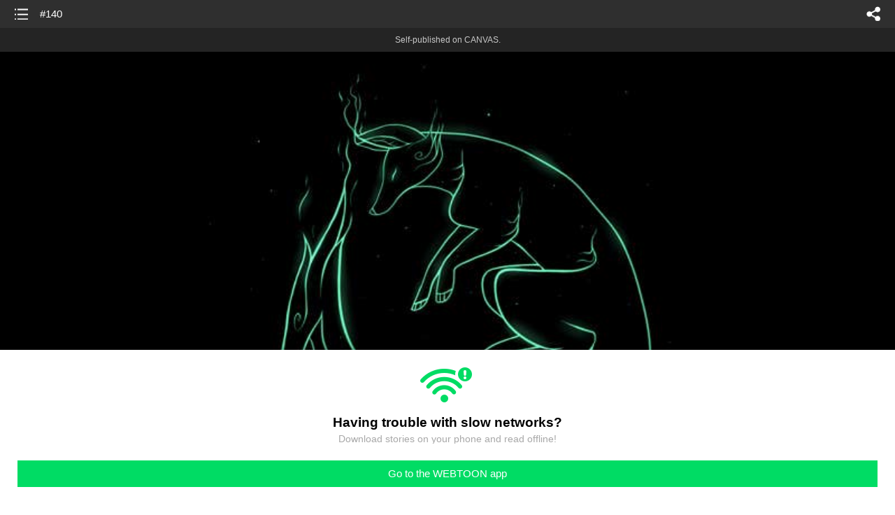

--- FILE ---
content_type: text/html;charset=UTF-8
request_url: https://m.webtoons.com/en/canvas/fox-fires/140/viewer?title_no=125525&episode_no=161
body_size: 24426
content:


















<!doctype html>



	
		
	
	


<html lang="en">
<head>
	
<title>#140 - 159 | Fox Fires</title>
<meta name="keywords" content="Fox Fires, 159, #140, Animals, WEBTOON" />
<meta name="description" content="#140, Episode 159 of Fox Fires in WEBTOON. Fox Fires appear to the sky as a gate between our world and the land of the dead. It allows souls to visit their loved ones in this world. But then suddenly the Fox Fires disappear. Raate, a young raccoon dog begins a journey through mysterious lands to find answers.

This comic is inspired by Finnish mythologies." />
	









<meta charset="utf-8">
<meta name="viewport" content="width=device-width,initial-scale=1.0,maximum-scale=1.0,minimum-scale=1.0,user-scalable=no">
<meta name="format-detection" content="telephone=no, address=no, email=no">


<meta name="google-site-verification" content="aWoDlJnEs_nCA01e0Xr3li87GWNItONKyXouoALdo-I" />
<meta name="msvalidate.01" content="281DEF78AB3934F46D3EA7F255D3D4FF" />
<meta name='yandex-verification' content='4f4872eadf4becc0' />






<link rel="shortcut icon" href="https://webtoons-static.pstatic.net/image/favicon/iPhone_57X57_2.png?dt=2017082401" type="image/x-icon">






<link rel="icon" sizes="192x192" href="https://webtoons-static.pstatic.net/image/favicon/android_192x192.png?dt=2017082401">








	<link rel="stylesheet" type="text/css" href="/static/bundle/w-67d95ad9de9f5995cb41.css">























<script>
	window.__headerState__ = {
		phase: 'release',
		domain: 'm.webtoons.com',
		gaTrackingId: 'UA-57082184-1',
		ga4TrackingId: 'G-ZTE4EZ7DVX',
		contentLanguage: 'ENGLISH',
		contentLanguageCode: 'en',
		browserType: 'CHROME',
		serviceZone: 'GLOBAL',
		gak_SerName : 'gak.webtoons.com',
		gakPlatformName: "WEB_MOBILE",
		gaPageName : "",
		googleAdsState : {
			gadWebtoonReadEvent : "",
			title : "Fox Fires",
			titleNo : "125525",
			episodeNo : "161",
			gadConversion : {
				"th": [{
					// GAD 태국 광고 계정 1
					conversionId: "AW-761239969", // AW-CONVERSION_ID : Google Ads 계정에 고유한 전환 ID
					conversionLabel: "yhf1CLXkr-0CEKGz_uoC" // AW-CONVERSION_LABEL : 각 전환 액션에 고유하게 부여되는 전환 라벨
				}, {
					// GAD 태국 광고 계정 2
					conversionId: "AW-758804776",
					conversionLabel: "GzVDCNuRsO0CEKji6ekC"
				}]
				// 언어가 추가되면 배열로 넣음
			}
		},
		afPbaKey: "fe890007-9461-4b38-a417-7611db3b631e",
		afWebKey: "c2d18deb-9c2e-4235-ae65-ff03ab88f5ce"
	};
</script>




	
	
		<script src="/static/bundle/decorators/cmp-18283a11856ea93436a0.js"></script>
		<script src="/static/bundle/decorators/header-0482b17c4a0c48ff7ee4.js"></script>
	


<script>
var lcs_SerName = window.lcs_SerName = 'lcs.loginfra.com';
var gak_SerName = window.gak_SerName = 'gak.webtoons.com';
</script>

	<meta name="viewport" content="width=device-width,initial-scale=1.0,maximum-scale=2.0,minimum-scale=1.0,user-scalable=yes">
	<meta property="og:title" content="Fox Fires - #140"/>
	<meta property="og:type" content="com-linewebtoon:episode"/>
	
		<meta property="og:url" content="https://www.webtoons.com/en/canvas/fox-fires/140/viewer?title_no=125525&episode_no=161"/>
	
	
	<meta property="og:site_name" content="www.webtoons.com"/>
	<meta property="og:image" content="https://swebtoon-phinf.pstatic.net/20210512_265/1620825130437wpIjQ_JPEG/605a5773-b0b5-41d5-b482-fcff270243be.jpg"/>
	<meta property="og:description" content="Fox Fires appear to the sky as a gate between our world and the land of the dead. It allows souls to visit their loved ones in this world. But then suddenly the Fox Fires disappear. Raate, a young raccoon dog begins a journey through mysterious lands to find answers.

This comic is inspired by Finnish mythologies."/>
	<meta property="com-linewebtoon:episode:author" content="Pipilia"/>

	<meta name="twitter:card" content="summary"/>
	<meta name="twitter:site" content="@LINEWebtoon"/>
	<meta name="twitter:image" content="https://swebtoon-phinf.pstatic.net/20210512_265/1620825130437wpIjQ_JPEG/605a5773-b0b5-41d5-b482-fcff270243be.jpg"/>
	<meta name="twitter:description" content="Fox Fires appear to the sky as a gate between our world and the land of the dead. It allows souls to visit their loved ones in this world. But then suddenly the Fox Fires disappear. Raate, a young raccoon dog begins a journey through mysterious lands to find answers.

This comic is inspired by Finnish mythologies."/>
	<meta property="al:android:url" content="linewebtoon://viewer/challenge?titleNo=125525&episodeNo=161"/>
	<meta property="al:android:package" content="com.naver.linewebtoon"/>
	<meta property="al:android:app_name" content="LINE WEBTOON"/>
	<meta name="twitter:app:name:googleplay" content="LINE WEBTOON"/>
	<meta name="twitter:app:id:googleplay" content="com.naver.linewebtoon"/>
	<meta name="twitter:app:url:googleplay" content="linewebtoon://viewer/challenge?titleNo=125525&episodeNo=161"/>
	<meta property="al:ios:url" content="linewebtoon://viewer/challenge?titleNo=125525&episodeNo=161"/>
	<meta property="al:ios:app_store_id" content="894546091"/>
	<meta property="al:ios:app_name" content="LINE WEBTOON"/>
	<meta name="twitter:app:name:iphone" content="LINE WEBTOON"/>
	<meta name="twitter:app:id:iphone" content="894546091"/>
	<meta name="twitter:app:url:iphone" content="linewebtoon://viewer/challenge?titleNo=125525&episodeNo=161"/>
	<meta name="twitter:app:name:ipad" content="LINE WEBTOON"/>
	<meta name="twitter:app:id:ipad" content="894546091"/>
	<meta name="twitter:app:url:ipad" content="linewebtoon://viewer/challenge?titleNo=125525&episodeNo=161"/>
	<meta name="robots" content="noimageindex, noarchive "/>
	<link rel="canonical" href="https://www.webtoons.com/en/animals//140/viewer?title_no=125525&episode_no=161"/>
	<link rel="stylesheet" type="text/css" href="https://ssl.pstatic.net/static/wcc/gw/prod-1.0/index.css">
	
</head>

	
		
	
	


<body class="en ">
<div class="wrap" id="wrap">
	<div class="u_skip"><a href="#ct">skip to content</a></div>
	<!-- header -->
	<header role="banner" id="header" class="sub_header  _toolbar">
		<!-- title -->
		<h1 class="h1_viewer sub_title"><a href="#" class="link _goTop">#140</a></h1>
		<!-- //title -->
		<a href="https://m.webtoons.com/en/canvas/fox-fires/list?title_no=125525" class="btn_list v2"><span class="blind">list</span></a>
		<a href="#" id="shareLayerPopBtn" class="btn_share" onclick="return false;"><span class="blind">share</span></a>
		
		
			
				
				
				
				
				
				
				
					<p class="age_text">
						<span class="canvas_text">Self-published on CANVAS.</span>
					</p>
				
				
				
			
			
		
		
	</header>
	<!-- //header -->
	<hr>

	<!-- ct -->
	<div id="ct" role="main">
		<div id="loadingDiv" class="valign_box loading" style="height:3000px">
			<div class="col">
				<div id="loadingDivInner" class="inner" style="display:none">
					<p class="loading_bar"><span style="height:0%" id="loadingBarSpan"></span></p>
					<p class="dsc" id="loadingCaption" style="display:none"><span>Tip!</span> Download our WEBTOON app<br> to view series offline!</p>
				</div>
			</div>
		</div>
		
			
				<div class="viewer_img" id="_viewer"></div>
			
			
			
		

		

		
		<div class="viewer_cta_next" id="_webToAppCTA" style="display:none">
			<p class="info">You've reached the preview limit</p>
			<div class="episode_wrap">
				<div class="img_area">
					<img src="https://webtoon-phinf.pstatic.net/20220226_122/1645803673495I4USn_JPEG/160a31e9-0d2a-47a9-b516-5a0d1fce2938.jpg?type=f160_151" width="100%" alt="thumbnail">
				</div>
				<span class="text">#140</span>
			</div>
			<a href="#" id="_clickToApp" class="link_download">Access free full episodes on the app</a>
			<a href="#" class="link_faq _webtoapp_faq">Why should I read on the WEBTOON app?</a>
		</div>

		
		
			
				
					
					<div class="viewer_ad_area _mwViewerCanvasAdArea type_empty">
						
						<strong class="ad_title mwViewerCanvasAdTitle" style="display: none">Advertisement</strong>
						<div class="ad_img_box _viewerAdWrapper1" id="mwViewerCanvasAdWapper"></div>
					</div>
				
				
			
		
		

		<div class="viewer_cont_wrap _readComplete">
			

			
				
					<a href="#" id="creatorNoteArea"
					   class="creator_note note_none"
					   data-profile-url="k8eov"
					   data-author-count="1">
						<h2 class="title">Creator</h2>
						<div class="author_area">
							<div class="profile">
								
									
										<img src="https://g-wcommunity.pstatic.net/20220316_144/1647364509442jvjRI_JPEG/image.jpg?type=q70" width="100%" alt=""/>
									
									
								
							</div>

							<span class="author">
								
									
									
										
											<span class="link"><span class="author_name">Pipilia</span></span>
										
										
									
								
							</span>
						</div>
						<p class="author_text"></p>
					</a>
				
				
			

			
			<div class="viewer_sns_area _viewer_sns_area">
				
				<div class="sns_group" id="_shareArea">
					
						
						
							<a href="#" class="_viewerSnsBtn btn_sns line btn_line" data-sns="LINE" onclick="return false;">LINE</a>
							<a href="#" class="_viewerSnsBtn btn_sns facebook btn_facebook" data-sns="FACEBOOK" onclick="return false;">Facebook</a>
							<a href="#" class="_viewerSnsBtn btn_sns twitter btn_twitter" data-sns="TWITTER" onclick="return false;">X</a>
							
								<a href="#" class="_viewerSnsBtn btn_sns tumblr btn_tumblr" data-sns="TUMBLR" onclick="return false;">Tumblr</a>
								<a href="#" class="_viewerSnsBtn btn_sns reddit btn_reddit" data-sns="REDDIT" onclick="return false;">Reddit</a>
							
						
					
				</div>
				<p class="fav_area"><a href="#" class="btn_favorites" data-page-source="ViewerEnd" onclick="return false;">Subscribe</a></p>
			</div>

			
				<div class="report_area" id="_reportArea">
					<a href="#" class="btn_report _btnReport">Report</a>
				</div>
			

			
			
				<div class="viewer_patron">
					<p class="txt1">Enjoying the series? Support the creator by becoming a patron.</p>
					<span class="ico_loading" id="patreonLoading"></span>
					<p class="txt2" id="patreonInfoArea" style="display:none">
						<span class="ico_patron3"></span><span id="patronCount"></span><em class="bar">|</em>
						<span class="ico_patron4"></span><span id="patronPledge"></span>
					</p>
					<p class="txt2" id="patreonErrorArea" style="display:none">
						<span style="color:#808285;">Failed to load data, Please try again later.</span>
					</p>
					<a href="https://www.patreon.com/bePatron?utm_source=webtoons&utm_medium=link&utm_campaign=pipilia&u=9167928&redirect_uri=http%3A%2F%2Fm.webtoons.com%2Fchallenge%2FpatreonCallback" class="btn_become_patron" target="_blank">Become a Patron</a>
				</div>
			

			
			<div class="viewer_also_like _viewer_also_like"  style="display:none">
				<h3>You may also like</h3>
				<ul class="lst_type7">
					
				</ul>
			</div>
			

			<!-- comment 영역 -->
			<div class="viewer_best_comment _viewerBestComment" id="viewerBestComment" style="display:none">
				<a href="https://m.webtoons.com/en/canvas/fox-fires/140/comment?title_no=125525&episode_no=161"
				   class="viewer_best_comment_tit">Top Comments</a>
				<div id="comment_module"></div>
			</div>

			<div class="downapp_area2 viewer">
				
					
					
						<span>Wanna access your favorite comics offline?</span>
						<a class="_episode_footer_app_download lk_appdown">Download</a>
					
				
			</div>
			<a href="#" class="viewer_top _goTop">TOP</a>

			<div class="viewer_footer _toolbar">
				<div class="viewer_sequence" id="toolbarEpisodeListArea" style="display: none;">
					<div class="scroll_list">
						<ul id="sequence_scroll" class="sequence_list">
							
								
								
								<li >
									<a href="https://m.webtoons.com/en/canvas/fox-fires/1/viewer?title_no=125525&episode_no=1">
										
											<span class="num">#1</span>
										
										
											
												<img class="_thumbnailCheckVisible" src="https://webtoons-static.pstatic.net/image/bg_transparency.png" data-src="https://webtoon-phinf.pstatic.net/20171106_159/1509924066664VwJUs_JPEG/7364ab39-511a-4c41-8bec-56d5a55300af.jpg?type=f160_151" alt="#1" width="100%"
													 height="100%"/>
											
											
										
									</a>
								</li>
							
								
								
								<li >
									<a href="https://m.webtoons.com/en/canvas/fox-fires/2/viewer?title_no=125525&episode_no=2">
										
											<span class="num">#2</span>
										
										
											
												<img class="_thumbnailCheckVisible" src="https://webtoons-static.pstatic.net/image/bg_transparency.png" data-src="https://webtoon-phinf.pstatic.net/20171113_18/1510512995265LzYJ6_JPEG/bb08bdea-e588-4e36-9168-6a99100a5148.jpg?type=f160_151" alt="#2" width="100%"
													 height="100%"/>
											
											
										
									</a>
								</li>
							
								
								
								<li >
									<a href="https://m.webtoons.com/en/canvas/fox-fires/3/viewer?title_no=125525&episode_no=3">
										
											<span class="num">#3</span>
										
										
											
												<img class="_thumbnailCheckVisible" src="https://webtoons-static.pstatic.net/image/bg_transparency.png" data-src="https://webtoon-phinf.pstatic.net/20171119_272/1511096722692bBIwW_JPEG/8cf446f2-7cf7-4cb0-bd51-4b8badcf5389.jpg?type=f160_151" alt="#3" width="100%"
													 height="100%"/>
											
											
										
									</a>
								</li>
							
								
								
								<li >
									<a href="https://m.webtoons.com/en/canvas/fox-fires/4/viewer?title_no=125525&episode_no=4">
										
											<span class="num">#4</span>
										
										
											
												<img class="_thumbnailCheckVisible" src="https://webtoons-static.pstatic.net/image/bg_transparency.png" data-src="https://webtoon-phinf.pstatic.net/20171127_18/1511735856563m3aq2_JPEG/9cfb9df2-9cf7-4f90-99c3-6050d8da98d3.jpg?type=f160_151" alt="#4" width="100%"
													 height="100%"/>
											
											
										
									</a>
								</li>
							
								
								
								<li >
									<a href="https://m.webtoons.com/en/canvas/fox-fires/5/viewer?title_no=125525&episode_no=5">
										
											<span class="num">#5</span>
										
										
											
												<img class="_thumbnailCheckVisible" src="https://webtoons-static.pstatic.net/image/bg_transparency.png" data-src="https://webtoon-phinf.pstatic.net/20171204_111/15123360758663VU2d_JPEG/663209c2-04cd-4df0-97df-733143eb8b37.jpg?type=f160_151" alt="#5" width="100%"
													 height="100%"/>
											
											
										
									</a>
								</li>
							
								
								
								<li >
									<a href="https://m.webtoons.com/en/canvas/fox-fires/6/viewer?title_no=125525&episode_no=6">
										
											<span class="num">#6</span>
										
										
											
												<img class="_thumbnailCheckVisible" src="https://webtoons-static.pstatic.net/image/bg_transparency.png" data-src="https://webtoon-phinf.pstatic.net/20171210_209/1512912760460krKM9_JPEG/7dc638c7-f823-4dae-bfc3-cf853c12333d.jpg?type=f160_151" alt="#6" width="100%"
													 height="100%"/>
											
											
										
									</a>
								</li>
							
								
								
								<li >
									<a href="https://m.webtoons.com/en/canvas/fox-fires/7/viewer?title_no=125525&episode_no=7">
										
											<span class="num">#7</span>
										
										
											
												<img class="_thumbnailCheckVisible" src="https://webtoons-static.pstatic.net/image/bg_transparency.png" data-src="https://webtoon-phinf.pstatic.net/20171218_151/1513549314661EAO5e_JPEG/a9f8b78b-c610-4d2b-8267-6d5d71580de7.jpg?type=f160_151" alt="#7" width="100%"
													 height="100%"/>
											
											
										
									</a>
								</li>
							
								
								
								<li >
									<a href="https://m.webtoons.com/en/canvas/fox-fires/8/viewer?title_no=125525&episode_no=8">
										
											<span class="num">#8</span>
										
										
											
												<img class="_thumbnailCheckVisible" src="https://webtoons-static.pstatic.net/image/bg_transparency.png" data-src="https://webtoon-phinf.pstatic.net/20171225_86/1514158346151G8NUr_JPEG/507b5237-5a90-41cc-b0bf-52d9e1bfb816.jpg?type=f160_151" alt="#8" width="100%"
													 height="100%"/>
											
											
										
									</a>
								</li>
							
								
								
								<li >
									<a href="https://m.webtoons.com/en/canvas/fox-fires/9/viewer?title_no=125525&episode_no=9">
										
											<span class="num">#9</span>
										
										
											
												<img class="_thumbnailCheckVisible" src="https://webtoons-static.pstatic.net/image/bg_transparency.png" data-src="https://webtoon-phinf.pstatic.net/20171231_136/1514717110888P4XKq_JPEG/141d61bb-f03f-4678-ab86-1c321ff9449e.jpg?type=f160_151" alt="#9" width="100%"
													 height="100%"/>
											
											
										
									</a>
								</li>
							
								
								
								<li >
									<a href="https://m.webtoons.com/en/canvas/fox-fires/extra/viewer?title_no=125525&episode_no=10">
										
											<span class="num">#10</span>
										
										
											
												<img class="_thumbnailCheckVisible" src="https://webtoons-static.pstatic.net/image/bg_transparency.png" data-src="https://webtoon-phinf.pstatic.net/20180109_300/1515425260082X0Tr7_JPEG/e8bafad9-e0a1-49e1-b257-b6b2dfe78aa0.jpg?type=f160_151" alt="EXTRA" width="100%"
													 height="100%"/>
											
											
										
									</a>
								</li>
							
								
								
								<li >
									<a href="https://m.webtoons.com/en/canvas/fox-fires/10/viewer?title_no=125525&episode_no=11">
										
											<span class="num">#11</span>
										
										
											
												<img class="_thumbnailCheckVisible" src="https://webtoons-static.pstatic.net/image/bg_transparency.png" data-src="https://webtoon-phinf.pstatic.net/20180114_108/1515936533472R8vJx_JPEG/75dfab27-095a-42a4-a4b7-cbc17e4d1b5a.jpg?type=f160_151" alt="#10" width="100%"
													 height="100%"/>
											
											
										
									</a>
								</li>
							
								
								
								<li >
									<a href="https://m.webtoons.com/en/canvas/fox-fires/11/viewer?title_no=125525&episode_no=12">
										
											<span class="num">#12</span>
										
										
											
												<img class="_thumbnailCheckVisible" src="https://webtoons-static.pstatic.net/image/bg_transparency.png" data-src="https://webtoon-phinf.pstatic.net/20180121_275/15165430919280k5f3_JPEG/40f0cb14-d7f4-4d8b-9e94-7cd03fed12f5.jpg?type=f160_151" alt="#11" width="100%"
													 height="100%"/>
											
											
										
									</a>
								</li>
							
								
								
								<li >
									<a href="https://m.webtoons.com/en/canvas/fox-fires/12/viewer?title_no=125525&episode_no=13">
										
											<span class="num">#13</span>
										
										
											
												<img class="_thumbnailCheckVisible" src="https://webtoons-static.pstatic.net/image/bg_transparency.png" data-src="https://webtoon-phinf.pstatic.net/20180129_196/1517162643445fiDrB_JPEG/f9500ce7-7d59-467d-8556-1c5a098563e1.jpg?type=f160_151" alt="#12" width="100%"
													 height="100%"/>
											
											
										
									</a>
								</li>
							
								
								
								<li >
									<a href="https://m.webtoons.com/en/canvas/fox-fires/13/viewer?title_no=125525&episode_no=14">
										
											<span class="num">#14</span>
										
										
											
												<img class="_thumbnailCheckVisible" src="https://webtoons-static.pstatic.net/image/bg_transparency.png" data-src="https://webtoon-phinf.pstatic.net/20180204_173/1517751556175CLOIS_JPEG/417c35a6-376e-4867-bf0e-cf6871fe674e.jpg?type=f160_151" alt="#13" width="100%"
													 height="100%"/>
											
											
										
									</a>
								</li>
							
								
								
								<li >
									<a href="https://m.webtoons.com/en/canvas/fox-fires/14/viewer?title_no=125525&episode_no=15">
										
											<span class="num">#15</span>
										
										
											
												<img class="_thumbnailCheckVisible" src="https://webtoons-static.pstatic.net/image/bg_transparency.png" data-src="https://webtoon-phinf.pstatic.net/20180212_123/1518379389517Ev764_JPEG/0ca79712-5ca9-48d8-8a0a-6739334a671b.jpg?type=f160_151" alt="#14" width="100%"
													 height="100%"/>
											
											
										
									</a>
								</li>
							
								
								
								<li >
									<a href="https://m.webtoons.com/en/canvas/fox-fires/15/viewer?title_no=125525&episode_no=16">
										
											<span class="num">#16</span>
										
										
											
												<img class="_thumbnailCheckVisible" src="https://webtoons-static.pstatic.net/image/bg_transparency.png" data-src="https://webtoon-phinf.pstatic.net/20180216_48/1518727319870OTTAA_JPEG/b418b3a3-f5e8-4c7c-90aa-6732016efa2e.jpg?type=f160_151" alt="#15" width="100%"
													 height="100%"/>
											
											
										
									</a>
								</li>
							
								
								
								<li >
									<a href="https://m.webtoons.com/en/canvas/fox-fires/16/viewer?title_no=125525&episode_no=18">
										
											<span class="num">#17</span>
										
										
											
												<img class="_thumbnailCheckVisible" src="https://webtoons-static.pstatic.net/image/bg_transparency.png" data-src="https://webtoon-phinf.pstatic.net/20180304_102/1520165083074AgEI0_JPEG/0cf9301b-a65d-4a62-b9c1-25d8b85e82c8.jpg?type=f160_151" alt="#16" width="100%"
													 height="100%"/>
											
											
										
									</a>
								</li>
							
								
								
								<li >
									<a href="https://m.webtoons.com/en/canvas/fox-fires/17/viewer?title_no=125525&episode_no=19">
										
											<span class="num">#18</span>
										
										
											
												<img class="_thumbnailCheckVisible" src="https://webtoons-static.pstatic.net/image/bg_transparency.png" data-src="https://webtoon-phinf.pstatic.net/20180312_251/1520802108023RTEq6_JPEG/b9299f13-08ae-41c8-a59b-41300bf2c5ea.jpg?type=f160_151" alt="#17" width="100%"
													 height="100%"/>
											
											
										
									</a>
								</li>
							
								
								
								<li >
									<a href="https://m.webtoons.com/en/canvas/fox-fires/18/viewer?title_no=125525&episode_no=20">
										
											<span class="num">#19</span>
										
										
											
												<img class="_thumbnailCheckVisible" src="https://webtoons-static.pstatic.net/image/bg_transparency.png" data-src="https://webtoon-phinf.pstatic.net/20180318_176/1521384099629jjBY5_JPEG/baf477e8-9386-4902-877c-16ea5e446704.jpg?type=f160_151" alt="#18" width="100%"
													 height="100%"/>
											
											
										
									</a>
								</li>
							
								
								
								<li >
									<a href="https://m.webtoons.com/en/canvas/fox-fires/19/viewer?title_no=125525&episode_no=21">
										
											<span class="num">#20</span>
										
										
											
												<img class="_thumbnailCheckVisible" src="https://webtoons-static.pstatic.net/image/bg_transparency.png" data-src="https://webtoon-phinf.pstatic.net/20180325_156/1521978385636e8D3F_JPEG/05dd51ec-1084-4fbd-b981-ab926450e60b.jpg?type=f160_151" alt="#19" width="100%"
													 height="100%"/>
											
											
										
									</a>
								</li>
							
								
								
								<li >
									<a href="https://m.webtoons.com/en/canvas/fox-fires/20/viewer?title_no=125525&episode_no=22">
										
											<span class="num">#21</span>
										
										
											
												<img class="_thumbnailCheckVisible" src="https://webtoons-static.pstatic.net/image/bg_transparency.png" data-src="https://webtoon-phinf.pstatic.net/20180401_141/1522581466869wevWB_JPEG/980021cf-a33c-48bd-b05a-97f3973262c4.jpg?type=f160_151" alt="#20" width="100%"
													 height="100%"/>
											
											
										
									</a>
								</li>
							
								
								
								<li >
									<a href="https://m.webtoons.com/en/canvas/fox-fires/21/viewer?title_no=125525&episode_no=23">
										
											<span class="num">#22</span>
										
										
											
												<img class="_thumbnailCheckVisible" src="https://webtoons-static.pstatic.net/image/bg_transparency.png" data-src="https://webtoon-phinf.pstatic.net/20180408_193/1523195971708oRLu2_JPEG/f6f109c2-325d-46bd-97f5-193442567ca4.jpg?type=f160_151" alt="#21" width="100%"
													 height="100%"/>
											
											
										
									</a>
								</li>
							
								
								
								<li >
									<a href="https://m.webtoons.com/en/canvas/fox-fires/22/viewer?title_no=125525&episode_no=24">
										
											<span class="num">#23</span>
										
										
											
												<img class="_thumbnailCheckVisible" src="https://webtoons-static.pstatic.net/image/bg_transparency.png" data-src="https://webtoon-phinf.pstatic.net/20180415_29/1523791580390j1OVW_JPEG/0a36cd2c-eaea-4542-8453-6f72966a9340.jpg?type=f160_151" alt="#22" width="100%"
													 height="100%"/>
											
											
										
									</a>
								</li>
							
								
								
								<li >
									<a href="https://m.webtoons.com/en/canvas/fox-fires/23/viewer?title_no=125525&episode_no=25">
										
											<span class="num">#24</span>
										
										
											
												<img class="_thumbnailCheckVisible" src="https://webtoons-static.pstatic.net/image/bg_transparency.png" data-src="https://webtoon-phinf.pstatic.net/20180423_272/1524432633296SxchC_JPEG/d0ff2fde-9e38-4101-8b70-42e82905366e.jpg?type=f160_151" alt="#23" width="100%"
													 height="100%"/>
											
											
										
									</a>
								</li>
							
								
								
								<li >
									<a href="https://m.webtoons.com/en/canvas/fox-fires/qa/viewer?title_no=125525&episode_no=26">
										
											<span class="num">#25</span>
										
										
											
												<img class="_thumbnailCheckVisible" src="https://webtoons-static.pstatic.net/image/bg_transparency.png" data-src="https://webtoon-phinf.pstatic.net/20180430_270/1525037780864pXT3z_JPEG/f1cc5510-c5de-4da1-b4ab-a8a40dcfc734.jpg?type=f160_151" alt="Q&amp;amp;A" width="100%"
													 height="100%"/>
											
											
										
									</a>
								</li>
							
								
								
								<li >
									<a href="https://m.webtoons.com/en/canvas/fox-fires/24/viewer?title_no=125525&episode_no=27">
										
											<span class="num">#26</span>
										
										
											
												<img class="_thumbnailCheckVisible" src="https://webtoons-static.pstatic.net/image/bg_transparency.png" data-src="https://webtoon-phinf.pstatic.net/20180507_68/1525627094044Mairv_JPEG/7b0647c6-f02d-4377-8974-c65c4059ec3a.jpg?type=f160_151" alt="#24" width="100%"
													 height="100%"/>
											
											
										
									</a>
								</li>
							
								
								
								<li >
									<a href="https://m.webtoons.com/en/canvas/fox-fires/25/viewer?title_no=125525&episode_no=28">
										
											<span class="num">#27</span>
										
										
											
												<img class="_thumbnailCheckVisible" src="https://webtoons-static.pstatic.net/image/bg_transparency.png" data-src="https://webtoon-phinf.pstatic.net/20180514_179/1526231470824AuzhX_JPEG/389e1e04-0a3d-4c12-8016-37171e5dd86c.jpg?type=f160_151" alt="#25" width="100%"
													 height="100%"/>
											
											
										
									</a>
								</li>
							
								
								
								<li >
									<a href="https://m.webtoons.com/en/canvas/fox-fires/26/viewer?title_no=125525&episode_no=29">
										
											<span class="num">#28</span>
										
										
											
												<img class="_thumbnailCheckVisible" src="https://webtoons-static.pstatic.net/image/bg_transparency.png" data-src="https://webtoon-phinf.pstatic.net/20180520_94/1526820230857ArPMq_JPEG/d67ae83e-dc6c-428c-b16f-abcb88071e2d.jpg?type=f160_151" alt="#26" width="100%"
													 height="100%"/>
											
											
										
									</a>
								</li>
							
								
								
								<li >
									<a href="https://m.webtoons.com/en/canvas/fox-fires/27/viewer?title_no=125525&episode_no=30">
										
											<span class="num">#29</span>
										
										
											
												<img class="_thumbnailCheckVisible" src="https://webtoons-static.pstatic.net/image/bg_transparency.png" data-src="https://webtoon-phinf.pstatic.net/20180528_115/1527433774506JrCId_JPEG/e733e97a-18ca-4ea9-8213-390420ddfeb0.jpg?type=f160_151" alt="#27" width="100%"
													 height="100%"/>
											
											
										
									</a>
								</li>
							
								
								
								<li >
									<a href="https://m.webtoons.com/en/canvas/fox-fires/28/viewer?title_no=125525&episode_no=31">
										
											<span class="num">#30</span>
										
										
											
												<img class="_thumbnailCheckVisible" src="https://webtoons-static.pstatic.net/image/bg_transparency.png" data-src="https://webtoon-phinf.pstatic.net/20180604_97/1528041199969hSo4Y_JPEG/91913eed-31a2-4e4d-b66a-4c2fbac80279.jpg?type=f160_151" alt="#28" width="100%"
													 height="100%"/>
											
											
										
									</a>
								</li>
							
								
								
								<li >
									<a href="https://m.webtoons.com/en/canvas/fox-fires/29/viewer?title_no=125525&episode_no=32">
										
											<span class="num">#31</span>
										
										
											
												<img class="_thumbnailCheckVisible" src="https://webtoons-static.pstatic.net/image/bg_transparency.png" data-src="https://webtoon-phinf.pstatic.net/20180611_153/1528650571242pn4YN_JPEG/3b0266e8-be5e-438f-8145-f000eec12ef0.jpg?type=f160_151" alt="#29" width="100%"
													 height="100%"/>
											
											
										
									</a>
								</li>
							
								
								
								<li >
									<a href="https://m.webtoons.com/en/canvas/fox-fires/30/viewer?title_no=125525&episode_no=33">
										
											<span class="num">#32</span>
										
										
											
												<img class="_thumbnailCheckVisible" src="https://webtoons-static.pstatic.net/image/bg_transparency.png" data-src="https://webtoon-phinf.pstatic.net/20180618_97/1529256819712TgJHm_JPEG/3b5480e5-76e6-444c-aebd-9836b3fde361.jpg?type=f160_151" alt="#30" width="100%"
													 height="100%"/>
											
											
										
									</a>
								</li>
							
								
								
								<li >
									<a href="https://m.webtoons.com/en/canvas/fox-fires/31/viewer?title_no=125525&episode_no=34">
										
											<span class="num">#33</span>
										
										
											
												<img class="_thumbnailCheckVisible" src="https://webtoons-static.pstatic.net/image/bg_transparency.png" data-src="https://webtoon-phinf.pstatic.net/20180701_25/1530452073430jLYnz_JPEG/39c33af3-8c34-430e-83f1-47d5033d0978.jpg?type=f160_151" alt="#31" width="100%"
													 height="100%"/>
											
											
										
									</a>
								</li>
							
								
								
								<li >
									<a href="https://m.webtoons.com/en/canvas/fox-fires/32/viewer?title_no=125525&episode_no=35">
										
											<span class="num">#34</span>
										
										
											
												<img class="_thumbnailCheckVisible" src="https://webtoons-static.pstatic.net/image/bg_transparency.png" data-src="https://webtoon-phinf.pstatic.net/20180708_229/15310517767015H5ll_JPEG/14104a45-36bf-4fe5-8b79-b4044694ecfb.jpg?type=f160_151" alt="#32" width="100%"
													 height="100%"/>
											
											
										
									</a>
								</li>
							
								
								
								<li >
									<a href="https://m.webtoons.com/en/canvas/fox-fires/33/viewer?title_no=125525&episode_no=36">
										
											<span class="num">#35</span>
										
										
											
												<img class="_thumbnailCheckVisible" src="https://webtoons-static.pstatic.net/image/bg_transparency.png" data-src="https://webtoon-phinf.pstatic.net/20180713_274/1531481618492m0giQ_JPEG/0adcfb9c-310e-43a5-95da-481c85a32c6c.jpg?type=f160_151" alt="#33" width="100%"
													 height="100%"/>
											
											
										
									</a>
								</li>
							
								
								
								<li >
									<a href="https://m.webtoons.com/en/canvas/fox-fires/34/viewer?title_no=125525&episode_no=37">
										
											<span class="num">#36</span>
										
										
											
												<img class="_thumbnailCheckVisible" src="https://webtoons-static.pstatic.net/image/bg_transparency.png" data-src="https://webtoon-phinf.pstatic.net/20180730_102/1532886867914BPkbw_JPEG/def69f0b-f262-49b5-b3d8-385ea012a93c.jpg?type=f160_151" alt="#34" width="100%"
													 height="100%"/>
											
											
										
									</a>
								</li>
							
								
								
								<li >
									<a href="https://m.webtoons.com/en/canvas/fox-fires/35/viewer?title_no=125525&episode_no=38">
										
											<span class="num">#37</span>
										
										
											
												<img class="_thumbnailCheckVisible" src="https://webtoons-static.pstatic.net/image/bg_transparency.png" data-src="https://webtoon-phinf.pstatic.net/20180806_98/1533497350490fASGo_JPEG/777bf0d3-0862-4619-9d87-7459ce365686.jpg?type=f160_151" alt="#35" width="100%"
													 height="100%"/>
											
											
										
									</a>
								</li>
							
								
								
								<li >
									<a href="https://m.webtoons.com/en/canvas/fox-fires/36/viewer?title_no=125525&episode_no=39">
										
											<span class="num">#38</span>
										
										
											
												<img class="_thumbnailCheckVisible" src="https://webtoons-static.pstatic.net/image/bg_transparency.png" data-src="https://webtoon-phinf.pstatic.net/20180812_181/15340754270654e7Ka_JPEG/835c8552-2a02-4f3a-8f64-9f0b3fd920f6.jpg?type=f160_151" alt="#36" width="100%"
													 height="100%"/>
											
											
										
									</a>
								</li>
							
								
								
								<li >
									<a href="https://m.webtoons.com/en/canvas/fox-fires/37/viewer?title_no=125525&episode_no=40">
										
											<span class="num">#39</span>
										
										
											
												<img class="_thumbnailCheckVisible" src="https://webtoons-static.pstatic.net/image/bg_transparency.png" data-src="https://webtoon-phinf.pstatic.net/20180820_56/1534712312888DIlrt_JPEG/5abe7901-6c11-42da-9c91-21d4a342d8a8.jpg?type=f160_151" alt="#37" width="100%"
													 height="100%"/>
											
											
										
									</a>
								</li>
							
								
								
								<li >
									<a href="https://m.webtoons.com/en/canvas/fox-fires/38/viewer?title_no=125525&episode_no=41">
										
											<span class="num">#40</span>
										
										
											
												<img class="_thumbnailCheckVisible" src="https://webtoons-static.pstatic.net/image/bg_transparency.png" data-src="https://webtoon-phinf.pstatic.net/20180826_182/1535283497230fBdX9_JPEG/22280b77-5d1f-4787-bf6e-a4eae1c20d2d.jpg?type=f160_151" alt="#38" width="100%"
													 height="100%"/>
											
											
										
									</a>
								</li>
							
								
								
								<li >
									<a href="https://m.webtoons.com/en/canvas/fox-fires/39/viewer?title_no=125525&episode_no=42">
										
											<span class="num">#41</span>
										
										
											
												<img class="_thumbnailCheckVisible" src="https://webtoons-static.pstatic.net/image/bg_transparency.png" data-src="https://webtoon-phinf.pstatic.net/20180902_250/15358947217718aES0_JPEG/18fa707c-7cfd-45fc-8f42-cfef1d962cf5.jpg?type=f160_151" alt="#39" width="100%"
													 height="100%"/>
											
											
										
									</a>
								</li>
							
								
								
								<li >
									<a href="https://m.webtoons.com/en/canvas/fox-fires/40/viewer?title_no=125525&episode_no=43">
										
											<span class="num">#42</span>
										
										
											
												<img class="_thumbnailCheckVisible" src="https://webtoons-static.pstatic.net/image/bg_transparency.png" data-src="https://webtoon-phinf.pstatic.net/20180910_148/15365162652200ixo0_JPEG/b4639fdd-a55f-4cbb-ad96-1ba69106de68.jpg?type=f160_151" alt="#40" width="100%"
													 height="100%"/>
											
											
										
									</a>
								</li>
							
								
								
								<li >
									<a href="https://m.webtoons.com/en/canvas/fox-fires/41/viewer?title_no=125525&episode_no=44">
										
											<span class="num">#43</span>
										
										
											
												<img class="_thumbnailCheckVisible" src="https://webtoons-static.pstatic.net/image/bg_transparency.png" data-src="https://webtoon-phinf.pstatic.net/20180916_50/1537099436307okR4y_JPEG/5e7d7b63-aba7-4f25-a3ff-8c3b7ff26a59.jpg?type=f160_151" alt="#41" width="100%"
													 height="100%"/>
											
											
										
									</a>
								</li>
							
								
								
								<li >
									<a href="https://m.webtoons.com/en/canvas/fox-fires/42/viewer?title_no=125525&episode_no=45">
										
											<span class="num">#44</span>
										
										
											
												<img class="_thumbnailCheckVisible" src="https://webtoons-static.pstatic.net/image/bg_transparency.png" data-src="https://webtoon-phinf.pstatic.net/20180924_214/1537726950625NY9S6_JPEG/0ccf1ea1-21df-44ec-976e-4049131b23fb.jpg?type=f160_151" alt="#42" width="100%"
													 height="100%"/>
											
											
										
									</a>
								</li>
							
								
								
								<li >
									<a href="https://m.webtoons.com/en/canvas/fox-fires/43/viewer?title_no=125525&episode_no=46">
										
											<span class="num">#45</span>
										
										
											
												<img class="_thumbnailCheckVisible" src="https://webtoons-static.pstatic.net/image/bg_transparency.png" data-src="https://webtoon-phinf.pstatic.net/20180930_260/1538302604159btmyp_JPEG/67a52a9a-517f-4aaf-916b-a14213d742c7.jpg?type=f160_151" alt="#43" width="100%"
													 height="100%"/>
											
											
										
									</a>
								</li>
							
								
								
								<li >
									<a href="https://m.webtoons.com/en/canvas/fox-fires/44/viewer?title_no=125525&episode_no=47">
										
											<span class="num">#46</span>
										
										
											
												<img class="_thumbnailCheckVisible" src="https://webtoons-static.pstatic.net/image/bg_transparency.png" data-src="https://webtoon-phinf.pstatic.net/20181007_72/1538850132314hsI4D_JPEG/a7616f85-5a63-4200-a957-0d1ce72316ae.jpg?type=f160_151" alt="#44" width="100%"
													 height="100%"/>
											
											
										
									</a>
								</li>
							
								
								
								<li >
									<a href="https://m.webtoons.com/en/canvas/fox-fires/45/viewer?title_no=125525&episode_no=48">
										
											<span class="num">#47</span>
										
										
											
												<img class="_thumbnailCheckVisible" src="https://webtoons-static.pstatic.net/image/bg_transparency.png" data-src="https://webtoon-phinf.pstatic.net/20181013_282/15394264277583vz9I_JPEG/d349d782-541d-4454-9f68-a1aeef1a67f7.jpg?type=f160_151" alt="#45" width="100%"
													 height="100%"/>
											
											
										
									</a>
								</li>
							
								
								
								<li >
									<a href="https://m.webtoons.com/en/canvas/fox-fires/46/viewer?title_no=125525&episode_no=49">
										
											<span class="num">#48</span>
										
										
											
												<img class="_thumbnailCheckVisible" src="https://webtoons-static.pstatic.net/image/bg_transparency.png" data-src="https://webtoon-phinf.pstatic.net/20181028_243/15407237648857S4vf_JPEG/cb0339f4-3496-47c6-80b7-09bcb96d72d8.jpg?type=f160_151" alt="#46" width="100%"
													 height="100%"/>
											
											
										
									</a>
								</li>
							
								
								
								<li >
									<a href="https://m.webtoons.com/en/canvas/fox-fires/47/viewer?title_no=125525&episode_no=50">
										
											<span class="num">#49</span>
										
										
											
												<img class="_thumbnailCheckVisible" src="https://webtoons-static.pstatic.net/image/bg_transparency.png" data-src="https://webtoon-phinf.pstatic.net/20181104_300/15413365545079bQWR_JPEG/1094114c-d856-42ca-aa11-1d7ee6d3ac51.jpg?type=f160_151" alt="#47" width="100%"
													 height="100%"/>
											
											
										
									</a>
								</li>
							
								
								
								<li >
									<a href="https://m.webtoons.com/en/canvas/fox-fires/48/viewer?title_no=125525&episode_no=51">
										
											<span class="num">#50</span>
										
										
											
												<img class="_thumbnailCheckVisible" src="https://webtoons-static.pstatic.net/image/bg_transparency.png" data-src="https://webtoon-phinf.pstatic.net/20181111_109/1541936826688nbeAs_JPEG/36fe6bc4-9f3c-4856-92ce-9d41dc2aeb08.jpg?type=f160_151" alt="#48" width="100%"
													 height="100%"/>
											
											
										
									</a>
								</li>
							
								
								
								<li >
									<a href="https://m.webtoons.com/en/canvas/fox-fires/49/viewer?title_no=125525&episode_no=52">
										
											<span class="num">#51</span>
										
										
											
												<img class="_thumbnailCheckVisible" src="https://webtoons-static.pstatic.net/image/bg_transparency.png" data-src="https://webtoon-phinf.pstatic.net/20181118_41/1542538353775mMzd9_JPEG/3518fd00-9475-4105-b55b-69477d087ef6.jpg?type=f160_151" alt="#49" width="100%"
													 height="100%"/>
											
											
										
									</a>
								</li>
							
								
								
								<li >
									<a href="https://m.webtoons.com/en/canvas/fox-fires/50/viewer?title_no=125525&episode_no=53">
										
											<span class="num">#52</span>
										
										
											
												<img class="_thumbnailCheckVisible" src="https://webtoons-static.pstatic.net/image/bg_transparency.png" data-src="https://webtoon-phinf.pstatic.net/20181126_254/1543170737897cscmE_JPEG/78560da0-919a-46c1-9e9e-e77ae14db57c.jpg?type=f160_151" alt="#50" width="100%"
													 height="100%"/>
											
											
										
									</a>
								</li>
							
								
								
								<li >
									<a href="https://m.webtoons.com/en/canvas/fox-fires/51/viewer?title_no=125525&episode_no=54">
										
											<span class="num">#53</span>
										
										
											
												<img class="_thumbnailCheckVisible" src="https://webtoons-static.pstatic.net/image/bg_transparency.png" data-src="https://webtoon-phinf.pstatic.net/20181203_5/15437722553047UXnN_JPEG/e22d666e-d17e-406d-bf77-efc75df07dbe.jpg?type=f160_151" alt="#51" width="100%"
													 height="100%"/>
											
											
										
									</a>
								</li>
							
								
								
								<li >
									<a href="https://m.webtoons.com/en/canvas/fox-fires/52/viewer?title_no=125525&episode_no=55">
										
											<span class="num">#54</span>
										
										
											
												<img class="_thumbnailCheckVisible" src="https://webtoons-static.pstatic.net/image/bg_transparency.png" data-src="https://webtoon-phinf.pstatic.net/20181209_52/1544357486408NBuhm_JPEG/b81b897e-5cb0-41e1-9366-6695a8f384c9.jpg?type=f160_151" alt="#52" width="100%"
													 height="100%"/>
											
											
										
									</a>
								</li>
							
								
								
								<li >
									<a href="https://m.webtoons.com/en/canvas/fox-fires/53/viewer?title_no=125525&episode_no=56">
										
											<span class="num">#55</span>
										
										
											
												<img class="_thumbnailCheckVisible" src="https://webtoons-static.pstatic.net/image/bg_transparency.png" data-src="https://webtoon-phinf.pstatic.net/20181216_214/1544960158252ad0Kq_JPEG/0cdbe198-4969-4947-ae92-231d29d3449b.jpg?type=f160_151" alt="#53" width="100%"
													 height="100%"/>
											
											
										
									</a>
								</li>
							
								
								
								<li >
									<a href="https://m.webtoons.com/en/canvas/fox-fires/yule-special-info/viewer?title_no=125525&episode_no=57">
										
											<span class="num">#56</span>
										
										
											
												<img class="_thumbnailCheckVisible" src="https://webtoons-static.pstatic.net/image/bg_transparency.png" data-src="https://webtoon-phinf.pstatic.net/20181224_109/1545591602639UfNcl_JPEG/f069123f-afd1-4575-8bbc-65e9ad3e3958.jpg?type=f160_151" alt="Yule Special! + INFO" width="100%"
													 height="100%"/>
											
											
										
									</a>
								</li>
							
								
								
								<li >
									<a href="https://m.webtoons.com/en/canvas/fox-fires/qa-2/viewer?title_no=125525&episode_no=58">
										
											<span class="num">#57</span>
										
										
											
												<img class="_thumbnailCheckVisible" src="https://webtoons-static.pstatic.net/image/bg_transparency.png" data-src="https://webtoon-phinf.pstatic.net/20190107_170/15467979733411tMCm_JPEG/f887034f-15de-4cef-9cac-368f49796c91.jpg?type=f160_151" alt="Q&amp;amp;A #2" width="100%"
													 height="100%"/>
											
											
										
									</a>
								</li>
							
								
								
								<li >
									<a href="https://m.webtoons.com/en/canvas/fox-fires/54/viewer?title_no=125525&episode_no=59">
										
											<span class="num">#58</span>
										
										
											
												<img class="_thumbnailCheckVisible" src="https://webtoons-static.pstatic.net/image/bg_transparency.png" data-src="https://webtoon-phinf.pstatic.net/20190114_24/1547413860376pI18t_JPEG/56951f26-32f8-4c11-990a-92f731400cc3.jpg?type=f160_151" alt="#54" width="100%"
													 height="100%"/>
											
											
										
									</a>
								</li>
							
								
								
								<li >
									<a href="https://m.webtoons.com/en/canvas/fox-fires/55/viewer?title_no=125525&episode_no=60">
										
											<span class="num">#59</span>
										
										
											
												<img class="_thumbnailCheckVisible" src="https://webtoons-static.pstatic.net/image/bg_transparency.png" data-src="https://webtoon-phinf.pstatic.net/20190120_184/15479888162078ALV1_JPEG/d2fff895-cf93-4d70-8464-cf4f8bf20251.jpg?type=f160_151" alt="#55" width="100%"
													 height="100%"/>
											
											
										
									</a>
								</li>
							
								
								
								<li >
									<a href="https://m.webtoons.com/en/canvas/fox-fires/56/viewer?title_no=125525&episode_no=61">
										
											<span class="num">#60</span>
										
										
											
												<img class="_thumbnailCheckVisible" src="https://webtoons-static.pstatic.net/image/bg_transparency.png" data-src="https://webtoon-phinf.pstatic.net/20190128_213/1548621535476oiA3H_JPEG/fe54b962-f9d3-4f35-b5f1-3e6ff9fc2c96.jpg?type=f160_151" alt="#56" width="100%"
													 height="100%"/>
											
											
										
									</a>
								</li>
							
								
								
								<li >
									<a href="https://m.webtoons.com/en/canvas/fox-fires/57/viewer?title_no=125525&episode_no=62">
										
											<span class="num">#61</span>
										
										
											
												<img class="_thumbnailCheckVisible" src="https://webtoons-static.pstatic.net/image/bg_transparency.png" data-src="https://webtoon-phinf.pstatic.net/20190203_56/1549190628912MVlPY_JPEG/27e168ba-c0c3-4945-8d6f-05d3a91826f7.jpg?type=f160_151" alt="#57" width="100%"
													 height="100%"/>
											
											
										
									</a>
								</li>
							
								
								
								<li >
									<a href="https://m.webtoons.com/en/canvas/fox-fires/58/viewer?title_no=125525&episode_no=63">
										
											<span class="num">#62</span>
										
										
											
												<img class="_thumbnailCheckVisible" src="https://webtoons-static.pstatic.net/image/bg_transparency.png" data-src="https://webtoon-phinf.pstatic.net/20190211_297/1549828350833wiP3J_JPEG/aa522827-c2a3-408b-a88e-583074b8b17e.jpg?type=f160_151" alt="#58" width="100%"
													 height="100%"/>
											
											
										
									</a>
								</li>
							
								
								
								<li >
									<a href="https://m.webtoons.com/en/canvas/fox-fires/59/viewer?title_no=125525&episode_no=64">
										
											<span class="num">#63</span>
										
										
											
												<img class="_thumbnailCheckVisible" src="https://webtoons-static.pstatic.net/image/bg_transparency.png" data-src="https://webtoon-phinf.pstatic.net/20190217_171/1550410881866cvvxA_JPEG/0813c21b-35e2-4894-a088-7bb50a0b2b43.jpg?type=f160_151" alt="#59" width="100%"
													 height="100%"/>
											
											
										
									</a>
								</li>
							
								
								
								<li >
									<a href="https://m.webtoons.com/en/canvas/fox-fires/60/viewer?title_no=125525&episode_no=65">
										
											<span class="num">#64</span>
										
										
											
												<img class="_thumbnailCheckVisible" src="https://webtoons-static.pstatic.net/image/bg_transparency.png" data-src="https://webtoon-phinf.pstatic.net/20190225_55/1551025740063SgpEJ_JPEG/f50b4529-35b7-4c84-8810-1038c8072215.jpg?type=f160_151" alt="#60" width="100%"
													 height="100%"/>
											
											
										
									</a>
								</li>
							
								
								
								<li >
									<a href="https://m.webtoons.com/en/canvas/fox-fires/61/viewer?title_no=125525&episode_no=66">
										
											<span class="num">#65</span>
										
										
											
												<img class="_thumbnailCheckVisible" src="https://webtoons-static.pstatic.net/image/bg_transparency.png" data-src="https://webtoon-phinf.pstatic.net/20190304_107/1551636082523JCItp_JPEG/2b7aac26-41c2-436c-9294-d980f9d6a3f8.jpg?type=f160_151" alt="#61" width="100%"
													 height="100%"/>
											
											
										
									</a>
								</li>
							
								
								
								<li >
									<a href="https://m.webtoons.com/en/canvas/fox-fires/62/viewer?title_no=125525&episode_no=67">
										
											<span class="num">#66</span>
										
										
											
												<img class="_thumbnailCheckVisible" src="https://webtoons-static.pstatic.net/image/bg_transparency.png" data-src="https://webtoon-phinf.pstatic.net/20190318_12/1552861632158qCgXL_JPEG/fb7c5fdf-0d8f-4f36-9f8e-df0a53ae9fc8.jpg?type=f160_151" alt="#62" width="100%"
													 height="100%"/>
											
											
										
									</a>
								</li>
							
								
								
								<li >
									<a href="https://m.webtoons.com/en/canvas/fox-fires/63/viewer?title_no=125525&episode_no=68">
										
											<span class="num">#67</span>
										
										
											
												<img class="_thumbnailCheckVisible" src="https://webtoons-static.pstatic.net/image/bg_transparency.png" data-src="https://webtoon-phinf.pstatic.net/20190325_262/15534567245584r6D6_JPEG/ede8fad4-7704-4d79-9a56-53c295c61a3e.jpg?type=f160_151" alt="#63" width="100%"
													 height="100%"/>
											
											
										
									</a>
								</li>
							
								
								
								<li >
									<a href="https://m.webtoons.com/en/canvas/fox-fires/64/viewer?title_no=125525&episode_no=69">
										
											<span class="num">#68</span>
										
										
											
												<img class="_thumbnailCheckVisible" src="https://webtoons-static.pstatic.net/image/bg_transparency.png" data-src="https://webtoon-phinf.pstatic.net/20190401_287/1554067751515BBij2_JPEG/3bf59e5c-4101-4dc8-b775-d6ed2aaa7739.jpg?type=f160_151" alt="#64" width="100%"
													 height="100%"/>
											
											
										
									</a>
								</li>
							
								
								
								<li >
									<a href="https://m.webtoons.com/en/canvas/fox-fires/65/viewer?title_no=125525&episode_no=70">
										
											<span class="num">#69</span>
										
										
											
												<img class="_thumbnailCheckVisible" src="https://webtoons-static.pstatic.net/image/bg_transparency.png" data-src="https://webtoon-phinf.pstatic.net/20190408_236/1554661757866UYSqQ_JPEG/af64d295-fd9b-4a53-85fc-a94cbf46d4c4.jpg?type=f160_151" alt="#65" width="100%"
													 height="100%"/>
											
											
										
									</a>
								</li>
							
								
								
								<li >
									<a href="https://m.webtoons.com/en/canvas/fox-fires/66/viewer?title_no=125525&episode_no=71">
										
											<span class="num">#70</span>
										
										
											
												<img class="_thumbnailCheckVisible" src="https://webtoons-static.pstatic.net/image/bg_transparency.png" data-src="https://webtoon-phinf.pstatic.net/20190415_54/15552679547794Eeg4_JPEG/9c5e6dab-ea0d-4f04-8c3a-d2e7943887f3.jpg?type=f160_151" alt="#66" width="100%"
													 height="100%"/>
											
											
										
									</a>
								</li>
							
								
								
								<li >
									<a href="https://m.webtoons.com/en/canvas/fox-fires/easter-special/viewer?title_no=125525&episode_no=72">
										
											<span class="num">#71</span>
										
										
											
												<img class="_thumbnailCheckVisible" src="https://webtoons-static.pstatic.net/image/bg_transparency.png" data-src="https://webtoon-phinf.pstatic.net/20190422_286/1555877035587DdbuN_JPEG/5c9c45bc-aa9e-428d-9afe-6ed8be9dca63.jpg?type=f160_151" alt="Easter Special!" width="100%"
													 height="100%"/>
											
											
										
									</a>
								</li>
							
								
								
								<li >
									<a href="https://m.webtoons.com/en/canvas/fox-fires/67/viewer?title_no=125525&episode_no=73">
										
											<span class="num">#72</span>
										
										
											
												<img class="_thumbnailCheckVisible" src="https://webtoons-static.pstatic.net/image/bg_transparency.png" data-src="https://webtoon-phinf.pstatic.net/20190428_148/1556452983591cv3Ko_JPEG/5e55fc81-4181-4bbc-baba-ab675fa393d2.jpg?type=f160_151" alt="#67" width="100%"
													 height="100%"/>
											
											
										
									</a>
								</li>
							
								
								
								<li >
									<a href="https://m.webtoons.com/en/canvas/fox-fires/68/viewer?title_no=125525&episode_no=74">
										
											<span class="num">#73</span>
										
										
											
												<img class="_thumbnailCheckVisible" src="https://webtoons-static.pstatic.net/image/bg_transparency.png" data-src="https://webtoon-phinf.pstatic.net/20190505_115/1557057564470SvkVL_JPEG/52037eaf-a0f5-469b-a8b6-dd851728c7f8.jpg?type=f160_151" alt="#68" width="100%"
													 height="100%"/>
											
											
										
									</a>
								</li>
							
								
								
								<li >
									<a href="https://m.webtoons.com/en/canvas/fox-fires/69/viewer?title_no=125525&episode_no=75">
										
											<span class="num">#74</span>
										
										
											
												<img class="_thumbnailCheckVisible" src="https://webtoons-static.pstatic.net/image/bg_transparency.png" data-src="https://webtoon-phinf.pstatic.net/20190513_112/1557682003254wBJHt_JPEG/5f4a1694-ab79-42bf-a2a7-9a89a71198c7.jpg?type=f160_151" alt="#69" width="100%"
													 height="100%"/>
											
											
										
									</a>
								</li>
							
								
								
								<li >
									<a href="https://m.webtoons.com/en/canvas/fox-fires/70/viewer?title_no=125525&episode_no=76">
										
											<span class="num">#75</span>
										
										
											
												<img class="_thumbnailCheckVisible" src="https://webtoons-static.pstatic.net/image/bg_transparency.png" data-src="https://webtoon-phinf.pstatic.net/20190519_183/1558266578885xOQgK_JPEG/5b8d032f-3692-4c45-88f0-3b73b4339066.jpg?type=f160_151" alt="#70" width="100%"
													 height="100%"/>
											
											
										
									</a>
								</li>
							
								
								
								<li >
									<a href="https://m.webtoons.com/en/canvas/fox-fires/71/viewer?title_no=125525&episode_no=77">
										
											<span class="num">#76</span>
										
										
											
												<img class="_thumbnailCheckVisible" src="https://webtoons-static.pstatic.net/image/bg_transparency.png" data-src="https://webtoon-phinf.pstatic.net/20190527_278/1558901126632lz0v7_JPEG/fedc9502-25ab-4903-98b6-bd0b7c0743c6.jpg?type=f160_151" alt="#71" width="100%"
													 height="100%"/>
											
											
										
									</a>
								</li>
							
								
								
								<li >
									<a href="https://m.webtoons.com/en/canvas/fox-fires/72/viewer?title_no=125525&episode_no=78">
										
											<span class="num">#77</span>
										
										
											
												<img class="_thumbnailCheckVisible" src="https://webtoons-static.pstatic.net/image/bg_transparency.png" data-src="https://webtoon-phinf.pstatic.net/20190609_57/1560083911130zbqfB_JPEG/dfe095f4-4458-45de-8a19-1130df05e3d1.jpg?type=f160_151" alt="#72" width="100%"
													 height="100%"/>
											
											
										
									</a>
								</li>
							
								
								
								<li >
									<a href="https://m.webtoons.com/en/canvas/fox-fires/73/viewer?title_no=125525&episode_no=79">
										
											<span class="num">#78</span>
										
										
											
												<img class="_thumbnailCheckVisible" src="https://webtoons-static.pstatic.net/image/bg_transparency.png" data-src="https://webtoon-phinf.pstatic.net/20190617_72/1560714577955yyJJI_JPEG/6771f3f6-635e-40e9-aa65-4264728e77e9.jpg?type=f160_151" alt="#73" width="100%"
													 height="100%"/>
											
											
										
									</a>
								</li>
							
								
								
								<li >
									<a href="https://m.webtoons.com/en/canvas/fox-fires/74/viewer?title_no=125525&episode_no=80">
										
											<span class="num">#79</span>
										
										
											
												<img class="_thumbnailCheckVisible" src="https://webtoons-static.pstatic.net/image/bg_transparency.png" data-src="https://webtoon-phinf.pstatic.net/20190624_25/1561315290404dW4xm_JPEG/435fbf84-5e28-4b60-90bd-14f61bcba53b.jpg?type=f160_151" alt="#74" width="100%"
													 height="100%"/>
											
											
										
									</a>
								</li>
							
								
								
								<li >
									<a href="https://m.webtoons.com/en/canvas/fox-fires/75/viewer?title_no=125525&episode_no=81">
										
											<span class="num">#80</span>
										
										
											
												<img class="_thumbnailCheckVisible" src="https://webtoons-static.pstatic.net/image/bg_transparency.png" data-src="https://webtoon-phinf.pstatic.net/20190707_146/1562444248878N0KFj_JPEG/fa2d8bdc-139d-4405-8721-e5587a050584.jpg?type=f160_151" alt="#75" width="100%"
													 height="100%"/>
											
											
										
									</a>
								</li>
							
								
								
								<li >
									<a href="https://m.webtoons.com/en/canvas/fox-fires/76/viewer?title_no=125525&episode_no=82">
										
											<span class="num">#81</span>
										
										
											
												<img class="_thumbnailCheckVisible" src="https://webtoons-static.pstatic.net/image/bg_transparency.png" data-src="https://webtoon-phinf.pstatic.net/20190714_273/1563100940375nuW0d_JPEG/2faeb11e-9c51-4c0c-a8e0-796aa986a210.jpg?type=f160_151" alt="#76" width="100%"
													 height="100%"/>
											
											
										
									</a>
								</li>
							
								
								
								<li >
									<a href="https://m.webtoons.com/en/canvas/fox-fires/77/viewer?title_no=125525&episode_no=83">
										
											<span class="num">#82</span>
										
										
											
												<img class="_thumbnailCheckVisible" src="https://webtoons-static.pstatic.net/image/bg_transparency.png" data-src="https://webtoon-phinf.pstatic.net/20190722_233/1563732537512Wn4Ht_JPEG/2bd02d6c-c860-4307-ad42-6a3b282e91a2.jpg?type=f160_151" alt="#77" width="100%"
													 height="100%"/>
											
											
										
									</a>
								</li>
							
								
								
								<li >
									<a href="https://m.webtoons.com/en/canvas/fox-fires/78/viewer?title_no=125525&episode_no=84">
										
											<span class="num">#83</span>
										
										
											
												<img class="_thumbnailCheckVisible" src="https://webtoons-static.pstatic.net/image/bg_transparency.png" data-src="https://webtoon-phinf.pstatic.net/20190805_201/1564935059033pplWc_JPEG/dfba6038-99d7-4a4e-89c6-54ee965546ab.jpg?type=f160_151" alt="#78" width="100%"
													 height="100%"/>
											
											
										
									</a>
								</li>
							
								
								
								<li >
									<a href="https://m.webtoons.com/en/canvas/fox-fires/79/viewer?title_no=125525&episode_no=85">
										
											<span class="num">#84</span>
										
										
											
												<img class="_thumbnailCheckVisible" src="https://webtoons-static.pstatic.net/image/bg_transparency.png" data-src="https://webtoon-phinf.pstatic.net/20190812_30/15655369944110Kjaw_JPEG/ef17a5eb-a173-4848-bf45-3e2ab0b9d011.jpg?type=f160_151" alt="#79" width="100%"
													 height="100%"/>
											
											
										
									</a>
								</li>
							
								
								
								<li >
									<a href="https://m.webtoons.com/en/canvas/fox-fires/80/viewer?title_no=125525&episode_no=86">
										
											<span class="num">#85</span>
										
										
											
												<img class="_thumbnailCheckVisible" src="https://webtoons-static.pstatic.net/image/bg_transparency.png" data-src="https://webtoon-phinf.pstatic.net/20190819_218/1566154751024qmqbx_JPEG/71f8c310-62e5-4085-a055-bfd8ccba8c22.jpg?type=f160_151" alt="#80" width="100%"
													 height="100%"/>
											
											
										
									</a>
								</li>
							
								
								
								<li >
									<a href="https://m.webtoons.com/en/canvas/fox-fires/81/viewer?title_no=125525&episode_no=87">
										
											<span class="num">#86</span>
										
										
											
												<img class="_thumbnailCheckVisible" src="https://webtoons-static.pstatic.net/image/bg_transparency.png" data-src="https://webtoon-phinf.pstatic.net/20190826_80/1566770406063GxrnM_JPEG/e67fe5a8-21c8-4b9d-8717-8275ab2cb6c2.jpg?type=f160_151" alt="#81" width="100%"
													 height="100%"/>
											
											
										
									</a>
								</li>
							
								
								
								<li >
									<a href="https://m.webtoons.com/en/canvas/fox-fires/82/viewer?title_no=125525&episode_no=88">
										
											<span class="num">#87</span>
										
										
											
												<img class="_thumbnailCheckVisible" src="https://webtoons-static.pstatic.net/image/bg_transparency.png" data-src="https://webtoon-phinf.pstatic.net/20190908_128/1567945225616zsbtk_JPEG/740cadc1-e6e4-4407-bcd7-49fa42d1290d.jpg?type=f160_151" alt="#82" width="100%"
													 height="100%"/>
											
											
										
									</a>
								</li>
							
								
								
								<li >
									<a href="https://m.webtoons.com/en/canvas/fox-fires/83/viewer?title_no=125525&episode_no=89">
										
											<span class="num">#88</span>
										
										
											
												<img class="_thumbnailCheckVisible" src="https://webtoons-static.pstatic.net/image/bg_transparency.png" data-src="https://webtoon-phinf.pstatic.net/20190916_43/1568565623186PSXvt_JPEG/af84c996-d40c-46a5-802d-117d2b8c1224.jpg?type=f160_151" alt="#83" width="100%"
													 height="100%"/>
											
											
										
									</a>
								</li>
							
								
								
								<li >
									<a href="https://m.webtoons.com/en/canvas/fox-fires/84/viewer?title_no=125525&episode_no=90">
										
											<span class="num">#89</span>
										
										
											
												<img class="_thumbnailCheckVisible" src="https://webtoons-static.pstatic.net/image/bg_transparency.png" data-src="https://webtoon-phinf.pstatic.net/20190922_37/156915123359962AiR_JPEG/dc764116-19a0-4ef4-ab3c-96d4a17f20ae.jpg?type=f160_151" alt="#84" width="100%"
													 height="100%"/>
											
											
										
									</a>
								</li>
							
								
								
								<li >
									<a href="https://m.webtoons.com/en/canvas/fox-fires/85/viewer?title_no=125525&episode_no=91">
										
											<span class="num">#90</span>
										
										
											
												<img class="_thumbnailCheckVisible" src="https://webtoons-static.pstatic.net/image/bg_transparency.png" data-src="https://webtoon-phinf.pstatic.net/20190930_115/1569780651462W1vKE_JPEG/fc60d573-d47f-44fb-9ea1-d68a470748b7.jpg?type=f160_151" alt="#85" width="100%"
													 height="100%"/>
											
											
										
									</a>
								</li>
							
								
								
								<li >
									<a href="https://m.webtoons.com/en/canvas/fox-fires/fox-fires-animated-trailer/viewer?title_no=125525&episode_no=93">
										
											<span class="num">#91</span>
										
										
											
												<img class="_thumbnailCheckVisible" src="https://webtoons-static.pstatic.net/image/bg_transparency.png" data-src="https://webtoon-phinf.pstatic.net/20191011_13/1570748610550pFyzs_JPEG/ae4c4048-2ee9-4a8a-8514-833eb16e04cf.jpg?type=f160_151" alt="FOX FIRES ANIMATED TRAILER" width="100%"
													 height="100%"/>
											
											
										
									</a>
								</li>
							
								
								
								<li >
									<a href="https://m.webtoons.com/en/canvas/fox-fires/86/viewer?title_no=125525&episode_no=94">
										
											<span class="num">#92</span>
										
										
											
												<img class="_thumbnailCheckVisible" src="https://webtoons-static.pstatic.net/image/bg_transparency.png" data-src="https://webtoon-phinf.pstatic.net/20191027_183/15721733898309clNt_JPEG/a46855bc-0ebd-4c24-866f-6e49db1ce493.jpg?type=f160_151" alt="#86" width="100%"
													 height="100%"/>
											
											
										
									</a>
								</li>
							
								
								
								<li >
									<a href="https://m.webtoons.com/en/canvas/fox-fires/87/viewer?title_no=125525&episode_no=95">
										
											<span class="num">#93</span>
										
										
											
												<img class="_thumbnailCheckVisible" src="https://webtoons-static.pstatic.net/image/bg_transparency.png" data-src="https://webtoon-phinf.pstatic.net/20191104_247/1572804402440Qpolr_JPEG/f6b9a631-abd6-4e87-a59d-5d272b28548d.jpg?type=f160_151" alt="#87" width="100%"
													 height="100%"/>
											
											
										
									</a>
								</li>
							
								
								
								<li >
									<a href="https://m.webtoons.com/en/canvas/fox-fires/88/viewer?title_no=125525&episode_no=96">
										
											<span class="num">#94</span>
										
										
											
												<img class="_thumbnailCheckVisible" src="https://webtoons-static.pstatic.net/image/bg_transparency.png" data-src="https://webtoon-phinf.pstatic.net/20191111_276/1573408584412gS1O6_JPEG/2a32800a-da2d-4519-b94a-1732b58bf805.jpg?type=f160_151" alt="#88" width="100%"
													 height="100%"/>
											
											
										
									</a>
								</li>
							
								
								
								<li >
									<a href="https://m.webtoons.com/en/canvas/fox-fires/89/viewer?title_no=125525&episode_no=97">
										
											<span class="num">#95</span>
										
										
											
												<img class="_thumbnailCheckVisible" src="https://webtoons-static.pstatic.net/image/bg_transparency.png" data-src="https://webtoon-phinf.pstatic.net/20191117_155/1573996914815GHR3p_JPEG/602a9da6-158d-45f0-ae63-6952f81a1532.jpg?type=f160_151" alt="#89" width="100%"
													 height="100%"/>
											
											
										
									</a>
								</li>
							
								
								
								<li >
									<a href="https://m.webtoons.com/en/canvas/fox-fires/90/viewer?title_no=125525&episode_no=98">
										
											<span class="num">#96</span>
										
										
											
												<img class="_thumbnailCheckVisible" src="https://webtoons-static.pstatic.net/image/bg_transparency.png" data-src="https://webtoon-phinf.pstatic.net/20191125_230/15746092799357aRdd_JPEG/898df02f-3259-4051-bf13-094da7cccb74.jpg?type=f160_151" alt="#90" width="100%"
													 height="100%"/>
											
											
										
									</a>
								</li>
							
								
								
								<li >
									<a href="https://m.webtoons.com/en/canvas/fox-fires/91/viewer?title_no=125525&episode_no=99">
										
											<span class="num">#97</span>
										
										
											
												<img class="_thumbnailCheckVisible" src="https://webtoons-static.pstatic.net/image/bg_transparency.png" data-src="https://webtoon-phinf.pstatic.net/20191201_121/1575201048712x825G_JPEG/3529d989-a0cd-433b-b06d-fede79460ddc.jpg?type=f160_151" alt="#91" width="100%"
													 height="100%"/>
											
											
										
									</a>
								</li>
							
								
								
								<li >
									<a href="https://m.webtoons.com/en/canvas/fox-fires/92/viewer?title_no=125525&episode_no=100">
										
											<span class="num">#98</span>
										
										
											
												<img class="_thumbnailCheckVisible" src="https://webtoons-static.pstatic.net/image/bg_transparency.png" data-src="https://webtoon-phinf.pstatic.net/20191216_292/1576428026129dp7QD_JPEG/c48cefe7-115e-4397-9f7f-614bbdc8a000.jpg?type=f160_151" alt="#92" width="100%"
													 height="100%"/>
											
											
										
									</a>
								</li>
							
								
								
								<li >
									<a href="https://m.webtoons.com/en/canvas/fox-fires/93/viewer?title_no=125525&episode_no=101">
										
											<span class="num">#99</span>
										
										
											
												<img class="_thumbnailCheckVisible" src="https://webtoons-static.pstatic.net/image/bg_transparency.png" data-src="https://webtoon-phinf.pstatic.net/20191223_197/1577097291328rtnfM_JPEG/dcc62ebf-f25e-4c6f-aeb9-104bd8be07b0.jpg?type=f160_151" alt="#93" width="100%"
													 height="100%"/>
											
											
										
									</a>
								</li>
							
								
								
								<li >
									<a href="https://m.webtoons.com/en/canvas/fox-fires/fan-art-feature/viewer?title_no=125525&episode_no=102">
										
											<span class="num">#100</span>
										
										
											
												<img class="_thumbnailCheckVisible" src="https://webtoons-static.pstatic.net/image/bg_transparency.png" data-src="https://webtoon-phinf.pstatic.net/20200113_160/15788537223105lzNf_JPEG/60ebfc63-d47a-469f-95e8-2e2183d31bed.jpg?type=f160_151" alt="Fan Art Feature!!" width="100%"
													 height="100%"/>
											
											
										
									</a>
								</li>
							
								
								
								<li >
									<a href="https://m.webtoons.com/en/canvas/fox-fires/94/viewer?title_no=125525&episode_no=103">
										
											<span class="num">#101</span>
										
										
											
												<img class="_thumbnailCheckVisible" src="https://webtoons-static.pstatic.net/image/bg_transparency.png" data-src="https://webtoon-phinf.pstatic.net/20200119_189/1579436651653gX0S7_JPEG/14da6a8a-4bd4-4f6d-bc31-05c72ea6ce6b.jpg?type=f160_151" alt="#94" width="100%"
													 height="100%"/>
											
											
										
									</a>
								</li>
							
								
								
								<li >
									<a href="https://m.webtoons.com/en/canvas/fox-fires/95/viewer?title_no=125525&episode_no=104">
										
											<span class="num">#102</span>
										
										
											
												<img class="_thumbnailCheckVisible" src="https://webtoons-static.pstatic.net/image/bg_transparency.png" data-src="https://webtoon-phinf.pstatic.net/20200127_279/1580071797559s2bQi_JPEG/a47c39eb-d820-4415-a49b-6381eac5fd88.jpg?type=f160_151" alt="#95" width="100%"
													 height="100%"/>
											
											
										
									</a>
								</li>
							
								
								
								<li >
									<a href="https://m.webtoons.com/en/canvas/fox-fires/96/viewer?title_no=125525&episode_no=105">
										
											<span class="num">#103</span>
										
										
											
												<img class="_thumbnailCheckVisible" src="https://webtoons-static.pstatic.net/image/bg_transparency.png" data-src="https://webtoon-phinf.pstatic.net/20200202_128/1580641808883zT7H0_JPEG/c8ac41ae-da40-4ba2-a130-a7e346555351.jpg?type=f160_151" alt="#96" width="100%"
													 height="100%"/>
											
											
										
									</a>
								</li>
							
								
								
								<li >
									<a href="https://m.webtoons.com/en/canvas/fox-fires/97/viewer?title_no=125525&episode_no=106">
										
											<span class="num">#104</span>
										
										
											
												<img class="_thumbnailCheckVisible" src="https://webtoons-static.pstatic.net/image/bg_transparency.png" data-src="https://webtoon-phinf.pstatic.net/20200209_289/1581251653207mSoBa_JPEG/12d843a3-2e60-49f6-bc63-cad8c91baf75.jpg?type=f160_151" alt="#97" width="100%"
													 height="100%"/>
											
											
										
									</a>
								</li>
							
								
								
								<li >
									<a href="https://m.webtoons.com/en/canvas/fox-fires/been-busy/viewer?title_no=125525&episode_no=107">
										
											<span class="num">#105</span>
										
										
											
												<img class="_thumbnailCheckVisible" src="https://webtoons-static.pstatic.net/image/bg_transparency.png" data-src="https://webtoon-phinf.pstatic.net/20200217_139/1581877376108Fxb3A_JPEG/b169e313-7180-4479-8616-76f7864b2bc6.jpg?type=f160_151" alt="Been Busy" width="100%"
													 height="100%"/>
											
											
										
									</a>
								</li>
							
								
								
								<li >
									<a href="https://m.webtoons.com/en/canvas/fox-fires/98/viewer?title_no=125525&episode_no=108">
										
											<span class="num">#106</span>
										
										
											
												<img class="_thumbnailCheckVisible" src="https://webtoons-static.pstatic.net/image/bg_transparency.png" data-src="https://webtoon-phinf.pstatic.net/20200224_286/1582482881538Y9N2g_JPEG/cb332e93-1f59-4887-a80a-ae7fa204aa01.jpg?type=f160_151" alt="#98" width="100%"
													 height="100%"/>
											
											
										
									</a>
								</li>
							
								
								
								<li >
									<a href="https://m.webtoons.com/en/canvas/fox-fires/99/viewer?title_no=125525&episode_no=109">
										
											<span class="num">#107</span>
										
										
											
												<img class="_thumbnailCheckVisible" src="https://webtoons-static.pstatic.net/image/bg_transparency.png" data-src="https://webtoon-phinf.pstatic.net/20200301_241/1583064110145Tzh09_JPEG/b97f6d13-6f5a-41e3-98d6-28a744a57e5f.jpg?type=f160_151" alt="#99" width="100%"
													 height="100%"/>
											
											
										
									</a>
								</li>
							
								
								
								<li >
									<a href="https://m.webtoons.com/en/canvas/fox-fires/100/viewer?title_no=125525&episode_no=110">
										
											<span class="num">#108</span>
										
										
											
												<img class="_thumbnailCheckVisible" src="https://webtoons-static.pstatic.net/image/bg_transparency.png" data-src="https://webtoon-phinf.pstatic.net/20200316_229/158430551220808AYM_JPEG/91fe9692-72ed-4073-b68c-0172e0cc6dd0.jpg?type=f160_151" alt="#100" width="100%"
													 height="100%"/>
											
											
										
									</a>
								</li>
							
								
								
								<li >
									<a href="https://m.webtoons.com/en/canvas/fox-fires/101/viewer?title_no=125525&episode_no=111">
										
											<span class="num">#109</span>
										
										
											
												<img class="_thumbnailCheckVisible" src="https://webtoons-static.pstatic.net/image/bg_transparency.png" data-src="https://webtoon-phinf.pstatic.net/20200330_166/1585506807015rmVDn_JPEG/a518fe24-dbaf-41c5-87d7-f9d0b7550689.jpg?type=f160_151" alt="#101" width="100%"
													 height="100%"/>
											
											
										
									</a>
								</li>
							
								
								
								<li >
									<a href="https://m.webtoons.com/en/canvas/fox-fires/102/viewer?title_no=125525&episode_no=112">
										
											<span class="num">#110</span>
										
										
											
												<img class="_thumbnailCheckVisible" src="https://webtoons-static.pstatic.net/image/bg_transparency.png" data-src="https://webtoon-phinf.pstatic.net/20200406_74/1586111353844vdD1k_JPEG/57eb2877-ed04-48ce-a689-9bb2af97dbd2.jpg?type=f160_151" alt="#102" width="100%"
													 height="100%"/>
											
											
										
									</a>
								</li>
							
								
								
								<li >
									<a href="https://m.webtoons.com/en/canvas/fox-fires/fan-art-feature-2/viewer?title_no=125525&episode_no=113">
										
											<span class="num">#111</span>
										
										
											
												<img class="_thumbnailCheckVisible" src="https://webtoons-static.pstatic.net/image/bg_transparency.png" data-src="https://webtoon-phinf.pstatic.net/20200413_2/1586730384712uy7su_JPEG/20ac51fc-01c2-4c9d-b718-f52057e547f6.jpg?type=f160_151" alt="Fan Art Feature!! #2" width="100%"
													 height="100%"/>
											
											
										
									</a>
								</li>
							
								
								
								<li >
									<a href="https://m.webtoons.com/en/canvas/fox-fires/103/viewer?title_no=125525&episode_no=114">
										
											<span class="num">#112</span>
										
										
											
												<img class="_thumbnailCheckVisible" src="https://webtoons-static.pstatic.net/image/bg_transparency.png" data-src="https://webtoon-phinf.pstatic.net/20200420_257/1587321666643oXYzs_JPEG/6ba13361-85a5-45f5-ac77-94d800082257.jpg?type=f160_151" alt="#103" width="100%"
													 height="100%"/>
											
											
										
									</a>
								</li>
							
								
								
								<li >
									<a href="https://m.webtoons.com/en/canvas/fox-fires/104/viewer?title_no=125525&episode_no=115">
										
											<span class="num">#113</span>
										
										
											
												<img class="_thumbnailCheckVisible" src="https://webtoons-static.pstatic.net/image/bg_transparency.png" data-src="https://webtoon-phinf.pstatic.net/20200427_103/1587934314037PrEHR_JPEG/b55dd6d6-6e57-47c3-8e78-308f148f07c7.jpg?type=f160_151" alt="#104" width="100%"
													 height="100%"/>
											
											
										
									</a>
								</li>
							
								
								
								<li >
									<a href="https://m.webtoons.com/en/canvas/fox-fires/new-comic-hiatus/viewer?title_no=125525&episode_no=116">
										
											<span class="num">#114</span>
										
										
											
												<img class="_thumbnailCheckVisible" src="https://webtoons-static.pstatic.net/image/bg_transparency.png" data-src="https://webtoon-phinf.pstatic.net/20200508_273/1588944117690TNETF_JPEG/f27bd6be-0f14-4ad8-83de-e03afe7026d6.jpg?type=f160_151" alt="NEW COMIC + HIATUS" width="100%"
													 height="100%"/>
											
											
										
									</a>
								</li>
							
								
								
								<li >
									<a href="https://m.webtoons.com/en/canvas/fox-fires/mythology-with-koivu-1/viewer?title_no=125525&episode_no=117">
										
											<span class="num">#115</span>
										
										
											
												<img class="_thumbnailCheckVisible" src="https://webtoons-static.pstatic.net/image/bg_transparency.png" data-src="https://webtoon-phinf.pstatic.net/20200522_135/1590151230638xMKF0_PNG/329b7236-5210-42f9-9ba5-e2ee56261d7d.png?type=f160_151" alt="Mythology With Koivu #1" width="100%"
													 height="100%"/>
											
											
										
									</a>
								</li>
							
								
								
								<li >
									<a href="https://m.webtoons.com/en/canvas/fox-fires/105/viewer?title_no=125525&episode_no=118">
										
											<span class="num">#116</span>
										
										
											
												<img class="_thumbnailCheckVisible" src="https://webtoons-static.pstatic.net/image/bg_transparency.png" data-src="https://webtoon-phinf.pstatic.net/20200706_180/15939792251678PbQh_JPEG/36a37a80-8d5b-42a5-b020-437c48ae11a4.jpg?type=f160_151" alt="#105" width="100%"
													 height="100%"/>
											
											
										
									</a>
								</li>
							
								
								
								<li >
									<a href="https://m.webtoons.com/en/canvas/fox-fires/106/viewer?title_no=125525&episode_no=119">
										
											<span class="num">#117</span>
										
										
											
												<img class="_thumbnailCheckVisible" src="https://webtoons-static.pstatic.net/image/bg_transparency.png" data-src="https://webtoon-phinf.pstatic.net/20200713_257/1594580408358Al1dP_JPEG/33cbaf03-9e3b-4489-bdcd-883dfd6eb973.jpg?type=f160_151" alt="#106" width="100%"
													 height="100%"/>
											
											
										
									</a>
								</li>
							
								
								
								<li >
									<a href="https://m.webtoons.com/en/canvas/fox-fires/107/viewer?title_no=125525&episode_no=120">
										
											<span class="num">#118</span>
										
										
											
												<img class="_thumbnailCheckVisible" src="https://webtoons-static.pstatic.net/image/bg_transparency.png" data-src="https://webtoon-phinf.pstatic.net/20200720_279/1595200221572N5k2V_JPEG/73a67e09-6d6c-4138-b10a-eb316790104a.jpg?type=f160_151" alt="#107" width="100%"
													 height="100%"/>
											
											
										
									</a>
								</li>
							
								
								
								<li >
									<a href="https://m.webtoons.com/en/canvas/fox-fires/108/viewer?title_no=125525&episode_no=121">
										
											<span class="num">#119</span>
										
										
											
												<img class="_thumbnailCheckVisible" src="https://webtoons-static.pstatic.net/image/bg_transparency.png" data-src="https://webtoon-phinf.pstatic.net/20200817_145/1597611256567X5Rvl_JPEG/a85d75aa-7c24-4822-bc11-ce1cc43e0181.jpg?type=f160_151" alt="#108" width="100%"
													 height="100%"/>
											
											
										
									</a>
								</li>
							
								
								
								<li >
									<a href="https://m.webtoons.com/en/canvas/fox-fires/kickstarter-is-live/viewer?title_no=125525&episode_no=122">
										
											<span class="num">#120</span>
										
										
											
												<img class="_thumbnailCheckVisible" src="https://webtoons-static.pstatic.net/image/bg_transparency.png" data-src="https://webtoon-phinf.pstatic.net/20200916_161/1600196707053lQr4n_JPEG/ddcad35e-6fba-4621-b569-56937e2060cc.jpg?type=f160_151" alt="KICKSTARTER IS LIVE!!" width="100%"
													 height="100%"/>
											
											
										
									</a>
								</li>
							
								
								
								<li >
									<a href="https://m.webtoons.com/en/canvas/fox-fires/109/viewer?title_no=125525&episode_no=123">
										
											<span class="num">#121</span>
										
										
											
												<img class="_thumbnailCheckVisible" src="https://webtoons-static.pstatic.net/image/bg_transparency.png" data-src="https://webtoon-phinf.pstatic.net/20200928_144/1601239484625b133j_JPEG/8630e84c-c5d4-4b8e-a4da-12834a17bcb2.jpg?type=f160_151" alt="#109" width="100%"
													 height="100%"/>
											
											
										
									</a>
								</li>
							
								
								
								<li >
									<a href="https://m.webtoons.com/en/canvas/fox-fires/110/viewer?title_no=125525&episode_no=124">
										
											<span class="num">#122</span>
										
										
											
												<img class="_thumbnailCheckVisible" src="https://webtoons-static.pstatic.net/image/bg_transparency.png" data-src="https://webtoon-phinf.pstatic.net/20201005_116/1601834845780LnuJz_JPEG/df757828-0ddd-40a2-9554-411c87c0018b.jpg?type=f160_151" alt="#110" width="100%"
													 height="100%"/>
											
											
										
									</a>
								</li>
							
								
								
								<li >
									<a href="https://m.webtoons.com/en/canvas/fox-fires/111/viewer?title_no=125525&episode_no=125">
										
											<span class="num">#123</span>
										
										
											
												<img class="_thumbnailCheckVisible" src="https://webtoons-static.pstatic.net/image/bg_transparency.png" data-src="https://webtoon-phinf.pstatic.net/20201012_259/1602446639706oEkKT_JPEG/d3cd482a-587f-4df8-bb1b-cedfac405680.jpg?type=f160_151" alt="#111" width="100%"
													 height="100%"/>
											
											
										
									</a>
								</li>
							
								
								
								<li >
									<a href="https://m.webtoons.com/en/canvas/fox-fires/last-days-of-kickstarter/viewer?title_no=125525&episode_no=126">
										
											<span class="num">#124</span>
										
										
											
												<img class="_thumbnailCheckVisible" src="https://webtoons-static.pstatic.net/image/bg_transparency.png" data-src="https://webtoon-phinf.pstatic.net/20201013_194/1602592466368cxbQn_JPEG/a888de05-5c9c-4a57-8892-48cc66fb94d8.jpg?type=f160_151" alt="LAST DAYS OF KICKSTARTER!" width="100%"
													 height="100%"/>
											
											
										
									</a>
								</li>
							
								
								
								<li >
									<a href="https://m.webtoons.com/en/canvas/fox-fires/112/viewer?title_no=125525&episode_no=127">
										
											<span class="num">#125</span>
										
										
											
												<img class="_thumbnailCheckVisible" src="https://webtoons-static.pstatic.net/image/bg_transparency.png" data-src="https://webtoon-phinf.pstatic.net/20201102_7/1604267325386u50eO_JPEG/440559b8-ba31-41a4-ac17-3ef893d85675.jpg?type=f160_151" alt="#112" width="100%"
													 height="100%"/>
											
											
										
									</a>
								</li>
							
								
								
								<li >
									<a href="https://m.webtoons.com/en/canvas/fox-fires/113/viewer?title_no=125525&episode_no=128">
										
											<span class="num">#126</span>
										
										
											
												<img class="_thumbnailCheckVisible" src="https://webtoons-static.pstatic.net/image/bg_transparency.png" data-src="https://webtoon-phinf.pstatic.net/20201109_201/1604872259800zNAXg_JPEG/b5c75068-1775-4dce-9f74-078c186cebaa.jpg?type=f160_151" alt="#113" width="100%"
													 height="100%"/>
											
											
										
									</a>
								</li>
							
								
								
								<li >
									<a href="https://m.webtoons.com/en/canvas/fox-fires/114/viewer?title_no=125525&episode_no=129">
										
											<span class="num">#127</span>
										
										
											
												<img class="_thumbnailCheckVisible" src="https://webtoons-static.pstatic.net/image/bg_transparency.png" data-src="https://webtoon-phinf.pstatic.net/20201123_121/1606069466766ASw6n_JPEG/dfd5bded-918c-4abb-b7da-3f0cd1235652.jpg?type=f160_151" alt="#114" width="100%"
													 height="100%"/>
											
											
										
									</a>
								</li>
							
								
								
								<li >
									<a href="https://m.webtoons.com/en/canvas/fox-fires/115/viewer?title_no=125525&episode_no=130">
										
											<span class="num">#128</span>
										
										
											
												<img class="_thumbnailCheckVisible" src="https://webtoons-static.pstatic.net/image/bg_transparency.png" data-src="https://webtoon-phinf.pstatic.net/20201207_109/16072758778731jErg_JPEG/7425c5c1-34f6-47ac-b8e4-5e546f4d9bf4.jpg?type=f160_151" alt="#115" width="100%"
													 height="100%"/>
											
											
										
									</a>
								</li>
							
								
								
								<li >
									<a href="https://m.webtoons.com/en/canvas/fox-fires/winter-day-collab/viewer?title_no=125525&episode_no=131">
										
											<span class="num">#129</span>
										
										
											
												<img class="_thumbnailCheckVisible" src="https://webtoons-static.pstatic.net/image/bg_transparency.png" data-src="https://webtoon-phinf.pstatic.net/20201214_24/1607889285086s0GqR_PNG/f739e5ed-6062-473e-b9fd-8b104955250b.png?type=f160_151" alt="WINTER DAY COLLAB!!" width="100%"
													 height="100%"/>
											
											
										
									</a>
								</li>
							
								
								
								<li >
									<a href="https://m.webtoons.com/en/canvas/fox-fires/happy-holidays-and-new-year/viewer?title_no=125525&episode_no=132">
										
											<span class="num">#130</span>
										
										
											
												<img class="_thumbnailCheckVisible" src="https://webtoons-static.pstatic.net/image/bg_transparency.png" data-src="https://webtoon-phinf.pstatic.net/20201219_134/1608319738185M7yoN_JPEG/c966d44d-907e-4f56-8d28-3c5b1d74ab0b.jpg?type=f160_151" alt="Happy Holidays and New Year!" width="100%"
													 height="100%"/>
											
											
										
									</a>
								</li>
							
								
								
								<li >
									<a href="https://m.webtoons.com/en/canvas/fox-fires/fan-art-feature-3/viewer?title_no=125525&episode_no=133">
										
											<span class="num">#131</span>
										
										
											
												<img class="_thumbnailCheckVisible" src="https://webtoons-static.pstatic.net/image/bg_transparency.png" data-src="https://webtoon-phinf.pstatic.net/20210111_161/1610307810255kgioI_JPEG/7a5ed792-8760-41b0-9b42-12724426cd70.jpg?type=f160_151" alt="Fan Art Feature!! #3" width="100%"
													 height="100%"/>
											
											
										
									</a>
								</li>
							
								
								
								<li >
									<a href="https://m.webtoons.com/en/canvas/fox-fires/116/viewer?title_no=125525&episode_no=134">
										
											<span class="num">#132</span>
										
										
											
												<img class="_thumbnailCheckVisible" src="https://webtoons-static.pstatic.net/image/bg_transparency.png" data-src="https://webtoon-phinf.pstatic.net/20210118_19/1610911359033Ln5Rr_JPEG/2b9f0d7f-66b1-4757-b852-2b3d589a1576.jpg?type=f160_151" alt="#116" width="100%"
													 height="100%"/>
											
											
										
									</a>
								</li>
							
								
								
								<li >
									<a href="https://m.webtoons.com/en/canvas/fox-fires/117/viewer?title_no=125525&episode_no=135">
										
											<span class="num">#133</span>
										
										
											
												<img class="_thumbnailCheckVisible" src="https://webtoons-static.pstatic.net/image/bg_transparency.png" data-src="https://webtoon-phinf.pstatic.net/20210129_151/1611931018658dlIw2_JPEG/f93044e3-76b8-4b61-a856-1fc0c06cbd96.jpg?type=f160_151" alt="#117" width="100%"
													 height="100%"/>
											
											
										
									</a>
								</li>
							
								
								
								<li >
									<a href="https://m.webtoons.com/en/canvas/fox-fires/118/viewer?title_no=125525&episode_no=136">
										
											<span class="num">#134</span>
										
										
											
												<img class="_thumbnailCheckVisible" src="https://webtoons-static.pstatic.net/image/bg_transparency.png" data-src="https://webtoon-phinf.pstatic.net/20210212_8/1613138362876e24qd_JPEG/1748c5c4-cfae-4473-b5bc-e069dc48c0f9.jpg?type=f160_151" alt="#118" width="100%"
													 height="100%"/>
											
											
										
									</a>
								</li>
							
								
								
								<li >
									<a href="https://m.webtoons.com/en/canvas/fox-fires/119/viewer?title_no=125525&episode_no=137">
										
											<span class="num">#135</span>
										
										
											
												<img class="_thumbnailCheckVisible" src="https://webtoons-static.pstatic.net/image/bg_transparency.png" data-src="https://webtoon-phinf.pstatic.net/20210227_180/1614351715754JgAKG_JPEG/f8fe4cd9-1b6a-4ed6-879a-78934bd24d66.jpg?type=f160_151" alt="#119" width="100%"
													 height="100%"/>
											
											
										
									</a>
								</li>
							
								
								
								<li >
									<a href="https://m.webtoons.com/en/canvas/fox-fires/120/viewer?title_no=125525&episode_no=138">
										
											<span class="num">#136</span>
										
										
											
												<img class="_thumbnailCheckVisible" src="https://webtoons-static.pstatic.net/image/bg_transparency.png" data-src="https://webtoon-phinf.pstatic.net/20210319_217/1616163740492VLF92_JPEG/37320642-0256-4070-ab7d-11f6aee443e6.jpg?type=f160_151" alt="#120" width="100%"
													 height="100%"/>
											
											
										
									</a>
								</li>
							
								
								
								<li >
									<a href="https://m.webtoons.com/en/canvas/fox-fires/121/viewer?title_no=125525&episode_no=139">
										
											<span class="num">#137</span>
										
										
											
												<img class="_thumbnailCheckVisible" src="https://webtoons-static.pstatic.net/image/bg_transparency.png" data-src="https://webtoon-phinf.pstatic.net/20210326_64/1616769019405jLe2s_JPEG/517f661f-c2f1-4fcd-96b7-39129cf950ba.jpg?type=f160_151" alt="#121" width="100%"
													 height="100%"/>
											
											
										
									</a>
								</li>
							
								
								
								<li >
									<a href="https://m.webtoons.com/en/canvas/fox-fires/122/viewer?title_no=125525&episode_no=140">
										
											<span class="num">#138</span>
										
										
											
												<img class="_thumbnailCheckVisible" src="https://webtoons-static.pstatic.net/image/bg_transparency.png" data-src="https://webtoon-phinf.pstatic.net/20210416_59/1618582593167FaUTj_JPEG/c668b821-f61d-4a22-afaa-cb6d9c6ca356.jpg?type=f160_151" alt="#122" width="100%"
													 height="100%"/>
											
											
										
									</a>
								</li>
							
								
								
								<li >
									<a href="https://m.webtoons.com/en/canvas/fox-fires/123/viewer?title_no=125525&episode_no=141">
										
											<span class="num">#139</span>
										
										
											
												<img class="_thumbnailCheckVisible" src="https://webtoons-static.pstatic.net/image/bg_transparency.png" data-src="https://webtoon-phinf.pstatic.net/20210423_49/16191873881025tCXD_JPEG/798bdab5-d7ee-45d0-970b-05bf25a6011e.jpg?type=f160_151" alt="#123" width="100%"
													 height="100%"/>
											
											
										
									</a>
								</li>
							
								
								
								<li >
									<a href="https://m.webtoons.com/en/canvas/fox-fires/124/viewer?title_no=125525&episode_no=142">
										
											<span class="num">#140</span>
										
										
											
												<img class="_thumbnailCheckVisible" src="https://webtoons-static.pstatic.net/image/bg_transparency.png" data-src="https://webtoon-phinf.pstatic.net/20210506_151/1620311859726mMdjc_JPEG/a59240c6-633e-4aee-8996-d97bf1533e57.jpg?type=f160_151" alt="#124" width="100%"
													 height="100%"/>
											
											
										
									</a>
								</li>
							
								
								
								<li >
									<a href="https://m.webtoons.com/en/canvas/fox-fires/125/viewer?title_no=125525&episode_no=143">
										
											<span class="num">#141</span>
										
										
											
												<img class="_thumbnailCheckVisible" src="https://webtoons-static.pstatic.net/image/bg_transparency.png" data-src="https://webtoon-phinf.pstatic.net/20210528_164/1622213282074Is6lc_JPEG/4efad584-407e-4713-964a-dd05734ae915.jpg?type=f160_151" alt="#125" width="100%"
													 height="100%"/>
											
											
										
									</a>
								</li>
							
								
								
								<li >
									<a href="https://m.webtoons.com/en/canvas/fox-fires/126/viewer?title_no=125525&episode_no=144">
										
											<span class="num">#142</span>
										
										
											
												<img class="_thumbnailCheckVisible" src="https://webtoons-static.pstatic.net/image/bg_transparency.png" data-src="https://webtoon-phinf.pstatic.net/20210611_209/16234165301692TfYY_JPEG/c97fe201-fc37-4a57-8265-f057272301ce.jpg?type=f160_151" alt="#126" width="100%"
													 height="100%"/>
											
											
										
									</a>
								</li>
							
								
								
								<li >
									<a href="https://m.webtoons.com/en/canvas/fox-fires/midsummer-special/viewer?title_no=125525&episode_no=145">
										
											<span class="num">#143</span>
										
										
											
												<img class="_thumbnailCheckVisible" src="https://webtoons-static.pstatic.net/image/bg_transparency.png" data-src="https://webtoon-phinf.pstatic.net/20210624_178/1624467134069mjLwX_PNG/398cbedb-d47a-488a-991d-49c993242b72.png?type=f160_151" alt="MIDSUMMER SPECIAL" width="100%"
													 height="100%"/>
											
											
										
									</a>
								</li>
							
								
								
								<li >
									<a href="https://m.webtoons.com/en/canvas/fox-fires/127/viewer?title_no=125525&episode_no=146">
										
											<span class="num">#144</span>
										
										
											
												<img class="_thumbnailCheckVisible" src="https://webtoons-static.pstatic.net/image/bg_transparency.png" data-src="https://webtoon-phinf.pstatic.net/20210717_130/1626448139169pQNWG_JPEG/1150b9bb-0ec3-4215-9fea-b176282c3e45.jpg?type=f160_151" alt="#127" width="100%"
													 height="100%"/>
											
											
										
									</a>
								</li>
							
								
								
								<li >
									<a href="https://m.webtoons.com/en/canvas/fox-fires/128/viewer?title_no=125525&episode_no=147">
										
											<span class="num">#145</span>
										
										
											
												<img class="_thumbnailCheckVisible" src="https://webtoons-static.pstatic.net/image/bg_transparency.png" data-src="https://webtoon-phinf.pstatic.net/20210806_51/1628248157654aV4Dl_JPEG/c2875a90-de6b-4e3f-91db-eba9cd39044a.jpg?type=f160_151" alt="#128" width="100%"
													 height="100%"/>
											
											
										
									</a>
								</li>
							
								
								
								<li >
									<a href="https://m.webtoons.com/en/canvas/fox-fires/129/viewer?title_no=125525&episode_no=148">
										
											<span class="num">#146</span>
										
										
											
												<img class="_thumbnailCheckVisible" src="https://webtoons-static.pstatic.net/image/bg_transparency.png" data-src="https://webtoon-phinf.pstatic.net/20210820_76/16294562372504fsm1_JPEG/c18b792b-6e82-4773-a1bf-6f0ce5c5d1f4.jpg?type=f160_151" alt="#129" width="100%"
													 height="100%"/>
											
											
										
									</a>
								</li>
							
								
								
								<li >
									<a href="https://m.webtoons.com/en/canvas/fox-fires/130-announcement/viewer?title_no=125525&episode_no=149">
										
											<span class="num">#147</span>
										
										
											
												<img class="_thumbnailCheckVisible" src="https://webtoons-static.pstatic.net/image/bg_transparency.png" data-src="https://webtoon-phinf.pstatic.net/20210910_274/1631285555470fjkvB_JPEG/9d62f888-e51e-4ca1-a185-0599f87e44e6.jpg?type=f160_151" alt="#130 + ANNOUNCEMENT" width="100%"
													 height="100%"/>
											
											
										
									</a>
								</li>
							
								
								
								<li >
									<a href="https://m.webtoons.com/en/canvas/fox-fires/131/viewer?title_no=125525&episode_no=150">
										
											<span class="num">#148</span>
										
										
											
												<img class="_thumbnailCheckVisible" src="https://webtoons-static.pstatic.net/image/bg_transparency.png" data-src="https://webtoon-phinf.pstatic.net/20210924_4/1632492248003k8pWD_JPEG/d2104624-e09c-4f44-99a9-cdef8f7091df.jpg?type=f160_151" alt="#131" width="100%"
													 height="100%"/>
											
											
										
									</a>
								</li>
							
								
								
								<li >
									<a href="https://m.webtoons.com/en/canvas/fox-fires/132/viewer?title_no=125525&episode_no=151">
										
											<span class="num">#149</span>
										
										
											
												<img class="_thumbnailCheckVisible" src="https://webtoons-static.pstatic.net/image/bg_transparency.png" data-src="https://webtoon-phinf.pstatic.net/20211008_248/1633701708258o2R0a_JPEG/9ff8f7bf-9e6a-4ce1-b465-d0d95a5233b4.jpg?type=f160_151" alt="#132" width="100%"
													 height="100%"/>
											
											
										
									</a>
								</li>
							
								
								
								<li >
									<a href="https://m.webtoons.com/en/canvas/fox-fires/133/viewer?title_no=125525&episode_no=152">
										
											<span class="num">#150</span>
										
										
											
												<img class="_thumbnailCheckVisible" src="https://webtoons-static.pstatic.net/image/bg_transparency.png" data-src="https://webtoon-phinf.pstatic.net/20211022_253/1634912042861alDra_JPEG/bbdb1d96-f501-412f-9c96-22bf039b0c5c.jpg?type=f160_151" alt="#133" width="100%"
													 height="100%"/>
											
											
										
									</a>
								</li>
							
								
								
								<li >
									<a href="https://m.webtoons.com/en/canvas/fox-fires/134/viewer?title_no=125525&episode_no=153">
										
											<span class="num">#151</span>
										
										
											
												<img class="_thumbnailCheckVisible" src="https://webtoons-static.pstatic.net/image/bg_transparency.png" data-src="https://webtoon-phinf.pstatic.net/20211105_74/1636119882706lV4xP_JPEG/19914aac-3bee-47d7-88ed-671de09f753b.jpg?type=f160_151" alt="#134" width="100%"
													 height="100%"/>
											
											
										
									</a>
								</li>
							
								
								
								<li >
									<a href="https://m.webtoons.com/en/canvas/fox-fires/135/viewer?title_no=125525&episode_no=154">
										
											<span class="num">#152</span>
										
										
											
												<img class="_thumbnailCheckVisible" src="https://webtoons-static.pstatic.net/image/bg_transparency.png" data-src="https://webtoon-phinf.pstatic.net/20211119_261/1637329442909XVlgL_JPEG/fc905587-4535-4f75-8ae9-fee24f82cfda.jpg?type=f160_151" alt="#135" width="100%"
													 height="100%"/>
											
											
										
									</a>
								</li>
							
								
								
								<li >
									<a href="https://m.webtoons.com/en/canvas/fox-fires/136/viewer?title_no=125525&episode_no=155">
										
											<span class="num">#153</span>
										
										
											
												<img class="_thumbnailCheckVisible" src="https://webtoons-static.pstatic.net/image/bg_transparency.png" data-src="https://webtoon-phinf.pstatic.net/20211203_249/1638543446986vDoww_JPEG/2af4553c-4d3c-4c37-bc51-1878fff9de2d.jpg?type=f160_151" alt="#136" width="100%"
													 height="100%"/>
											
											
										
									</a>
								</li>
							
								
								
								<li >
									<a href="https://m.webtoons.com/en/canvas/fox-fires/137/viewer?title_no=125525&episode_no=156">
										
											<span class="num">#154</span>
										
										
											
												<img class="_thumbnailCheckVisible" src="https://webtoons-static.pstatic.net/image/bg_transparency.png" data-src="https://webtoon-phinf.pstatic.net/20211218_199/1639754845822NtcN4_JPEG/df810d19-d1c3-4ae3-a531-ec55295a7515.jpg?type=f160_151" alt="#137" width="100%"
													 height="100%"/>
											
											
										
									</a>
								</li>
							
								
								
								<li >
									<a href="https://m.webtoons.com/en/canvas/fox-fires/qa-3/viewer?title_no=125525&episode_no=157">
										
											<span class="num">#155</span>
										
										
											
												<img class="_thumbnailCheckVisible" src="https://webtoons-static.pstatic.net/image/bg_transparency.png" data-src="https://webtoon-phinf.pstatic.net/20211223_53/16402628249740Mhnr_JPEG/8aa49997-740e-4eba-8274-d317c3ff5d73.jpg?type=f160_151" alt="Q&amp;A #3" width="100%"
													 height="100%"/>
											
											
										
									</a>
								</li>
							
								
								
								<li >
									<a href="https://m.webtoons.com/en/canvas/fox-fires/fan-art-feature-4/viewer?title_no=125525&episode_no=158">
										
											<span class="num">#156</span>
										
										
											
												<img class="_thumbnailCheckVisible" src="https://webtoons-static.pstatic.net/image/bg_transparency.png" data-src="https://webtoon-phinf.pstatic.net/20220114_205/1642165294235n7o7b_JPEG/b9382328-f637-4508-be6b-290fc7d59cc5.jpg?type=f160_151" alt="Fan Art Feature #4" width="100%"
													 height="100%"/>
											
											
										
									</a>
								</li>
							
								
								
								<li >
									<a href="https://m.webtoons.com/en/canvas/fox-fires/138/viewer?title_no=125525&episode_no=159">
										
											<span class="num">#157</span>
										
										
											
												<img class="_thumbnailCheckVisible" src="https://webtoons-static.pstatic.net/image/bg_transparency.png" data-src="https://webtoon-phinf.pstatic.net/20220122_195/1642778048551JG0xX_JPEG/cb9ec7dc-1361-4b64-a81b-1e7fcd80b7c9.jpg?type=f160_151" alt="#138" width="100%"
													 height="100%"/>
											
											
										
									</a>
								</li>
							
								
								
								<li >
									<a href="https://m.webtoons.com/en/canvas/fox-fires/139/viewer?title_no=125525&episode_no=160">
										
											<span class="num">#158</span>
										
										
											
												<img class="_thumbnailCheckVisible" src="https://webtoons-static.pstatic.net/image/bg_transparency.png" data-src="https://webtoon-phinf.pstatic.net/20220211_43/1644589250520YB6uU_JPEG/2a7872a7-d4b2-4f99-a5ef-2d3c76e3b56a.jpg?type=f160_151" alt="#139" width="100%"
													 height="100%"/>
											
											
										
									</a>
								</li>
							
								
								
								<li class="on">
									<a href="https://m.webtoons.com/en/canvas/fox-fires/140/viewer?title_no=125525&episode_no=161">
										
										
											
												<img class="_thumbnailCheckVisible" src="https://webtoons-static.pstatic.net/image/bg_transparency.png" data-src="https://webtoon-phinf.pstatic.net/20220226_122/1645803673495I4USn_JPEG/160a31e9-0d2a-47a9-b516-5a0d1fce2938.jpg?type=f160_151" alt="#140" width="100%"
													 height="100%"/>
											
											
										
									</a>
								</li>
							
								
								
								<li >
									<a href="https://m.webtoons.com/en/canvas/fox-fires/141/viewer?title_no=125525&episode_no=162">
										
											<span class="num">#160</span>
										
										
											
												<img class="_thumbnailCheckVisible" src="https://webtoons-static.pstatic.net/image/bg_transparency.png" data-src="https://webtoon-phinf.pstatic.net/20220312_251/1647020858367mLF4P_JPEG/f523e0f2-e7b1-4105-9f78-36045d28334c.jpg?type=f160_151" alt="#141" width="100%"
													 height="100%"/>
											
											
										
									</a>
								</li>
							
								
								
								<li >
									<a href="https://m.webtoons.com/en/canvas/fox-fires/142/viewer?title_no=125525&episode_no=163">
										
											<span class="num">#161</span>
										
										
											
												<img class="_thumbnailCheckVisible" src="https://webtoons-static.pstatic.net/image/bg_transparency.png" data-src="https://webtoon-phinf.pstatic.net/20220326_43/16482255044993Fun4_JPEG/f9508b94-c058-4d61-9664-1ce8aa494659.jpg?type=f160_151" alt="#142" width="100%"
													 height="100%"/>
											
											
										
									</a>
								</li>
							
								
								
								<li >
									<a href="https://m.webtoons.com/en/canvas/fox-fires/143/viewer?title_no=125525&episode_no=164">
										
											<span class="num">#162</span>
										
										
											
												<img class="_thumbnailCheckVisible" src="https://webtoons-static.pstatic.net/image/bg_transparency.png" data-src="https://webtoon-phinf.pstatic.net/20220408_282/1649426615357fuwxq_JPEG/a99fa6ae-d82e-47a8-81af-40bfb55cd3f7.jpg?type=f160_151" alt="#143" width="100%"
													 height="100%"/>
											
											
										
									</a>
								</li>
							
								
								
								<li >
									<a href="https://m.webtoons.com/en/canvas/fox-fires/144/viewer?title_no=125525&episode_no=165">
										
											<span class="num">#163</span>
										
										
											
												<img class="_thumbnailCheckVisible" src="https://webtoons-static.pstatic.net/image/bg_transparency.png" data-src="https://webtoon-phinf.pstatic.net/20220513_139/1652451544424CXgvw_JPEG/af8c3a4b-3555-46bb-94c5-273ccf6d8df6.jpg?type=f160_151" alt="#144" width="100%"
													 height="100%"/>
											
											
										
									</a>
								</li>
							
								
								
								<li >
									<a href="https://m.webtoons.com/en/canvas/fox-fires/145/viewer?title_no=125525&episode_no=166">
										
											<span class="num">#164</span>
										
										
											
												<img class="_thumbnailCheckVisible" src="https://webtoons-static.pstatic.net/image/bg_transparency.png" data-src="https://webtoon-phinf.pstatic.net/20220527_158/1653660805549V91bn_JPEG/8740fc2d-3327-43c0-b52e-2578655c80fb.jpg?type=f160_151" alt="#145" width="100%"
													 height="100%"/>
											
											
										
									</a>
								</li>
							
								
								
								<li >
									<a href="https://m.webtoons.com/en/canvas/fox-fires/146/viewer?title_no=125525&episode_no=167">
										
											<span class="num">#165</span>
										
										
											
												<img class="_thumbnailCheckVisible" src="https://webtoons-static.pstatic.net/image/bg_transparency.png" data-src="https://webtoon-phinf.pstatic.net/20220611_14/1654879169671WPiKP_JPEG/67282a28-d488-46f9-91fc-9d008c13af5d.jpg?type=f160_151" alt="#146" width="100%"
													 height="100%"/>
											
											
										
									</a>
								</li>
							
								
								
								<li >
									<a href="https://m.webtoons.com/en/canvas/fox-fires/147/viewer?title_no=125525&episode_no=168">
										
											<span class="num">#166</span>
										
										
											
												<img class="_thumbnailCheckVisible" src="https://webtoons-static.pstatic.net/image/bg_transparency.png" data-src="https://webtoon-phinf.pstatic.net/20220709_102/1657293779908RgFqi_JPEG/803a3688-25fd-4d78-bc61-7ca5bf331055.jpg?type=f160_151" alt="#147" width="100%"
													 height="100%"/>
											
											
										
									</a>
								</li>
							
								
								
								<li >
									<a href="https://m.webtoons.com/en/canvas/fox-fires/148/viewer?title_no=125525&episode_no=169">
										
											<span class="num">#167</span>
										
										
											
												<img class="_thumbnailCheckVisible" src="https://webtoons-static.pstatic.net/image/bg_transparency.png" data-src="https://webtoon-phinf.pstatic.net/20220805_133/1659629055630NhN03_JPEG/35af7f5b-d1dc-4971-a84e-aa8a08d4306d.jpg?type=f160_151" alt="#148" width="100%"
													 height="100%"/>
											
											
										
									</a>
								</li>
							
								
								
								<li >
									<a href="https://m.webtoons.com/en/canvas/fox-fires/149/viewer?title_no=125525&episode_no=170">
										
											<span class="num">#168</span>
										
										
											
												<img class="_thumbnailCheckVisible" src="https://webtoons-static.pstatic.net/image/bg_transparency.png" data-src="https://webtoon-phinf.pstatic.net/20220826_300/1661444976420dPaSn_JPEG/5c6effd5-17fd-42ce-b8ba-367cdca32f2c.jpg?type=f160_151" alt="#149" width="100%"
													 height="100%"/>
											
											
										
									</a>
								</li>
							
								
								
								<li >
									<a href="https://m.webtoons.com/en/canvas/fox-fires/150/viewer?title_no=125525&episode_no=171">
										
											<span class="num">#169</span>
										
										
											
												<img class="_thumbnailCheckVisible" src="https://webtoons-static.pstatic.net/image/bg_transparency.png" data-src="https://webtoon-phinf.pstatic.net/20220910_66/1662737710609kCO8S_JPEG/448852d5-bb2a-4c1c-b488-61254f7a1f33.jpg?type=f160_151" alt="#150" width="100%"
													 height="100%"/>
											
											
										
									</a>
								</li>
							
								
								
								<li >
									<a href="https://m.webtoons.com/en/canvas/fox-fires/151/viewer?title_no=125525&episode_no=172">
										
											<span class="num">#170</span>
										
										
											
												<img class="_thumbnailCheckVisible" src="https://webtoons-static.pstatic.net/image/bg_transparency.png" data-src="https://webtoon-phinf.pstatic.net/20220923_180/1663942159084mOm26_JPEG/3e7dd377-6e52-44e8-bd00-411f723fa5076272416291157718622.jpg?type=f160_151" alt="#151" width="100%"
													 height="100%"/>
											
											
										
									</a>
								</li>
							
								
								
								<li >
									<a href="https://m.webtoons.com/en/canvas/fox-fires/152/viewer?title_no=125525&episode_no=173">
										
											<span class="num">#171</span>
										
										
											
												<img class="_thumbnailCheckVisible" src="https://webtoons-static.pstatic.net/image/bg_transparency.png" data-src="https://webtoon-phinf.pstatic.net/20221014_203/16657587716986PP5l_JPEG/fe233444-2500-4656-9f33-3dce06f72db55591030998590748715.jpg?type=f160_151" alt="#152" width="100%"
													 height="100%"/>
											
											
										
									</a>
								</li>
							
								
								
								<li >
									<a href="https://m.webtoons.com/en/canvas/fox-fires/153/viewer?title_no=125525&episode_no=174">
										
											<span class="num">#172</span>
										
										
											
												<img class="_thumbnailCheckVisible" src="https://webtoons-static.pstatic.net/image/bg_transparency.png" data-src="https://webtoon-phinf.pstatic.net/20221028_223/1666966311059pW179_JPEG/02532845-5cfe-4601-9a52-c5228c27e54c7086675780047539343.jpg?type=f160_151" alt="#153" width="100%"
													 height="100%"/>
											
											
										
									</a>
								</li>
							
								
								
								<li >
									<a href="https://m.webtoons.com/en/canvas/fox-fires/154/viewer?title_no=125525&episode_no=175">
										
											<span class="num">#173</span>
										
										
											
												<img class="_thumbnailCheckVisible" src="https://webtoons-static.pstatic.net/image/bg_transparency.png" data-src="https://webtoon-phinf.pstatic.net/20221126_193/1669391916215kxwWL_JPEG/59c06568-8bc2-4438-9ecc-9008f99475eb3072454084603607802.jpg?type=f160_151" alt="#154" width="100%"
													 height="100%"/>
											
											
										
									</a>
								</li>
							
								
								
								<li >
									<a href="https://m.webtoons.com/en/canvas/fox-fires/155/viewer?title_no=125525&episode_no=176">
										
											<span class="num">#174</span>
										
										
											
												<img class="_thumbnailCheckVisible" src="https://webtoons-static.pstatic.net/image/bg_transparency.png" data-src="https://webtoon-phinf.pstatic.net/20221217_224/1671211744593Rbhs5_JPEG/0c3363ca-3837-4a96-830a-b4adfa31a62f7576024460255535387.jpg?type=f160_151" alt="#155" width="100%"
													 height="100%"/>
											
											
										
									</a>
								</li>
							
								
								
								<li >
									<a href="https://m.webtoons.com/en/canvas/fox-fires/fan-art-feature-5/viewer?title_no=125525&episode_no=177">
										
											<span class="num">#175</span>
										
										
											
												<img class="_thumbnailCheckVisible" src="https://webtoons-static.pstatic.net/image/bg_transparency.png" data-src="https://webtoon-phinf.pstatic.net/20230114_161/1673622723155n5Iqx_JPEG/c6e639dd-7045-41e4-9e3b-5a19e3aa08491210000470839466798.jpg?type=f160_151" alt="Fan Art Feature #5" width="100%"
													 height="100%"/>
											
											
										
									</a>
								</li>
							
								
								
								<li >
									<a href="https://m.webtoons.com/en/canvas/fox-fires/156/viewer?title_no=125525&episode_no=178">
										
											<span class="num">#176</span>
										
										
											
												<img class="_thumbnailCheckVisible" src="https://webtoons-static.pstatic.net/image/bg_transparency.png" data-src="https://webtoon-phinf.pstatic.net/20230128_41/1674837902947TPSoH_JPEG/2ea8b7b5-1b8a-4874-86ab-94a4cb1701941728466008258096102.jpg?type=f160_151" alt="#156" width="100%"
													 height="100%"/>
											
											
										
									</a>
								</li>
							
								
								
								<li >
									<a href="https://m.webtoons.com/en/canvas/fox-fires/157/viewer?title_no=125525&episode_no=179">
										
											<span class="num">#177</span>
										
										
											
												<img class="_thumbnailCheckVisible" src="https://webtoons-static.pstatic.net/image/bg_transparency.png" data-src="https://webtoon-phinf.pstatic.net/20230211_43/1676042485342dHp9Q_JPEG/6e05e635-405f-470f-b881-7ccaab08c8232041157250125783293.jpg?type=f160_151" alt="#157" width="100%"
													 height="100%"/>
											
											
										
									</a>
								</li>
							
								
								
								<li >
									<a href="https://m.webtoons.com/en/canvas/fox-fires/158/viewer?title_no=125525&episode_no=180">
										
											<span class="num">#178</span>
										
										
											
												<img class="_thumbnailCheckVisible" src="https://webtoons-static.pstatic.net/image/bg_transparency.png" data-src="https://webtoon-phinf.pstatic.net/20230304_277/1677858737093Aj2T3_JPEG/142d0e8a-534e-4b40-8941-24cb323c8362369077420770459962.jpg?type=f160_151" alt="#158" width="100%"
													 height="100%"/>
											
											
										
									</a>
								</li>
							
								
								
								<li >
									<a href="https://m.webtoons.com/en/canvas/fox-fires/hiatus/viewer?title_no=125525&episode_no=181">
										
											<span class="num">#179</span>
										
										
											
												<img class="_thumbnailCheckVisible" src="https://webtoons-static.pstatic.net/image/bg_transparency.png" data-src="https://webtoon-phinf.pstatic.net/20230319_66/1679229402301VLBY9_JPEG/bffe49bd-a60e-44bb-8488-4b7803a17f048921429578977361700.jpg?type=f160_151" alt="HIATUS!!!" width="100%"
													 height="100%"/>
											
											
										
									</a>
								</li>
							
								
								
								<li >
									<a href="https://m.webtoons.com/en/canvas/fox-fires/fox-fires-volume-2-kickstarter/viewer?title_no=125525&episode_no=182">
										
											<span class="num">#180</span>
										
										
											
												<img class="_thumbnailCheckVisible" src="https://webtoons-static.pstatic.net/image/bg_transparency.png" data-src="https://webtoon-phinf.pstatic.net/20230525_230/16849440481030xHjc_JPEG/218d0ebc-7ac9-44ea-8567-07d12aeb2d765363926452776824503.jpg?type=f160_151" alt="FOX FIRES VOLUME 2 KICKSTARTER" width="100%"
													 height="100%"/>
											
											
										
									</a>
								</li>
							
								
								
								<li >
									<a href="https://m.webtoons.com/en/canvas/fox-fires/updates-last-days-of-kickstarter/viewer?title_no=125525&episode_no=183">
										
											<span class="num">#181</span>
										
										
											
												<img class="_thumbnailCheckVisible" src="https://webtoons-static.pstatic.net/image/bg_transparency.png" data-src="https://webtoon-phinf.pstatic.net/20230620_245/1687263352789TtQL1_JPEG/888512ae-9f00-4561-92d1-3caee6bc502f3789301172864896350.jpg?type=f160_151" alt="UPDATES + LAST DAYS OF KICKSTARTER" width="100%"
													 height="100%"/>
											
											
										
									</a>
								</li>
							
								
								
								<li >
									<a href="https://m.webtoons.com/en/canvas/fox-fires/159/viewer?title_no=125525&episode_no=184">
										
											<span class="num">#182</span>
										
										
											
												<img class="_thumbnailCheckVisible" src="https://webtoons-static.pstatic.net/image/bg_transparency.png" data-src="https://webtoon-phinf.pstatic.net/20230930_176/1696003511439sa4cO_JPEG/4e266138-3ca3-41f7-af2f-c315958d27a55244091808718487695.jpg?type=f160_151" alt="#159" width="100%"
													 height="100%"/>
											
											
										
									</a>
								</li>
							
								
								
								<li >
									<a href="https://m.webtoons.com/en/canvas/fox-fires/160/viewer?title_no=125525&episode_no=185">
										
											<span class="num">#183</span>
										
										
											
												<img class="_thumbnailCheckVisible" src="https://webtoons-static.pstatic.net/image/bg_transparency.png" data-src="https://webtoon-phinf.pstatic.net/20231013_173/1697208884534hPEdA_JPEG/33bbdc48-f566-491d-8f9f-a188e9d49c1c2670690678639856951.jpg?type=f160_151" alt="#160" width="100%"
													 height="100%"/>
											
											
										
									</a>
								</li>
							
								
								
								<li >
									<a href="https://m.webtoons.com/en/canvas/fox-fires/161/viewer?title_no=125525&episode_no=186">
										
											<span class="num">#184</span>
										
										
											
												<img class="_thumbnailCheckVisible" src="https://webtoons-static.pstatic.net/image/bg_transparency.png" data-src="https://webtoon-phinf.pstatic.net/20231027_298/1698415379280gDT3v_JPEG/ddf03000-f659-4edf-9add-a57ac1a1c2ed3329287394632345387.jpg?type=f160_151" alt="#161" width="100%"
													 height="100%"/>
											
											
										
									</a>
								</li>
							
								
								
								<li >
									<a href="https://m.webtoons.com/en/canvas/fox-fires/162/viewer?title_no=125525&episode_no=187">
										
											<span class="num">#185</span>
										
										
											
												<img class="_thumbnailCheckVisible" src="https://webtoons-static.pstatic.net/image/bg_transparency.png" data-src="https://webtoon-phinf.pstatic.net/20231111_283/16996328748867gNsj_JPEG/a5d5a4b9-0423-4606-b5a2-57ebb24dd501104434141148518444.jpg?type=f160_151" alt="#162" width="100%"
													 height="100%"/>
											
											
										
									</a>
								</li>
							
								
								
								<li >
									<a href="https://m.webtoons.com/en/canvas/fox-fires/163/viewer?title_no=125525&episode_no=188">
										
											<span class="num">#186</span>
										
										
											
												<img class="_thumbnailCheckVisible" src="https://webtoons-static.pstatic.net/image/bg_transparency.png" data-src="https://webtoon-phinf.pstatic.net/20231125_100/1700841277113qqd79_JPEG/51158670-2037-4fae-b7ae-9b6ea205f23f627426868564195707.jpg?type=f160_151" alt="#163" width="100%"
													 height="100%"/>
											
											
										
									</a>
								</li>
							
								
								
								<li >
									<a href="https://m.webtoons.com/en/canvas/fox-fires/164/viewer?title_no=125525&episode_no=189">
										
											<span class="num">#187</span>
										
										
											
												<img class="_thumbnailCheckVisible" src="https://webtoons-static.pstatic.net/image/bg_transparency.png" data-src="https://webtoon-phinf.pstatic.net/20240209_26/1707489168382orAl8_JPEG/141a82db-6b28-485a-a26c-28ddc83e00652125172648594973001.jpg?type=f160_151" alt="#164" width="100%"
													 height="100%"/>
											
											
										
									</a>
								</li>
							
								
								
								<li >
									<a href="https://m.webtoons.com/en/canvas/fox-fires/165/viewer?title_no=125525&episode_no=190">
										
											<span class="num">#188</span>
										
										
											
												<img class="_thumbnailCheckVisible" src="https://webtoons-static.pstatic.net/image/bg_transparency.png" data-src="https://webtoon-phinf.pstatic.net/20240224_111/1708703031136kM6jL_JPEG/a0a7bd21-71ce-4e0d-bdc2-22e1f76473379014165126248190097.jpg?type=f160_151" alt="#165" width="100%"
													 height="100%"/>
											
											
										
									</a>
								</li>
							
								
								
								<li >
									<a href="https://m.webtoons.com/en/canvas/fox-fires/hiatus-announcement/viewer?title_no=125525&episode_no=191">
										
											<span class="num">#189</span>
										
										
											
												<img class="_thumbnailCheckVisible" src="https://webtoons-static.pstatic.net/image/bg_transparency.png" data-src="https://webtoon-phinf.pstatic.net/20240514_116/1715697732711fPGfC_JPEG/9c3b2ee0-8b8d-4087-ad2e-24ff433819037513144828668102628.jpg?type=f160_151" alt="Hiatus announcement" width="100%"
													 height="100%"/>
											
											
										
									</a>
								</li>
							
								
								
								<li >
									<a href="https://m.webtoons.com/en/canvas/fox-fires/hiatus-update/viewer?title_no=125525&episode_no=192">
										
											<span class="num">#190</span>
										
										
											
												<img class="_thumbnailCheckVisible" src="https://webtoons-static.pstatic.net/image/bg_transparency.png" data-src="https://webtoon-phinf.pstatic.net/20250722_2/1753122839058tNXXq_JPEG/6f0fcd7a-6794-492b-8664-111f710c2d212559297540583755641.jpg?type=f160_151" alt="Hiatus Update!" width="100%"
													 height="100%"/>
											
											
										
									</a>
								</li>
							
						</ul>
					</div>
				</div>
				
				
				<a href="#" class="btn_likeit off" aria-disabled="false" id="likeIt"><span class="blind">like it</span> </a>
				<a href="https://m.webtoons.com/en/canvas/fox-fires/140/comment?title_no=125525&episode_no=161"
				   class="btn_comment _btn_comment_scroll" aria-disabled="false" style="display: none"><span class="blind">comment</span><span class="_commentCount"></span></a>
				<span class="paginate">
					
						<a href="https://m.webtoons.com/en/canvas/fox-fires/139/viewer?title_no=125525&episode_no=160"
						   class="lk_prev _prevEpisode"><span class="blind">prev</span></a>
					
					
						<span class="num"><strong>#159</strong></span>
					
						<a href="https://m.webtoons.com/en/canvas/fox-fires/141/viewer?title_no=125525&episode_no=162"
						   class="lk_next _nextEpisode"><span class="blind">next</span></a>
					
					
					</span>
			</div>
		</div>
	</div>
	<!-- //ct -->
</div>


<div id="fav_add" class="ly_wrap ly_contbox">
	<div class="inner">Subscribed<br>to your list</div>
</div>
<div id="fav_remove" class="ly_wrap ly_contbox">
	<div class="inner">Unsubscribed<br>for your list</div>
</div>

<div id="fav_over_limit" class="ly_wrap ly_contbox">
	<div class="inner">
		
			
			
				You can subscribe up to 500 CANVAS series.
			
		
	</div>
</div>

 
 


<div class="ly_wrap ly_report _layerConfirm" style="display:none">
	<div class="inner">
		<div class="cont">
			<h3>Do you want to report this series<br>as inappropriate content?</h3>
			<p>If you’d like to report copyright infringement,<br><a href="https://webtoon.zendesk.com/hc/en-us/articles/360051376551-Someone-is-posting-my-series-on-WEBTOON-without-my-permission" class="lk_clickhere">click here.</a></p>
		</div>
		<div class="row btn_area">
			<a href="#" class="col _btnNo">No</a>
			<a href="#" class="col _btnYes"><strong>Yes</strong></a>
		</div>
	</div>
</div>


<div class="ly_wrap ly_contbox _layerAlready" style="display:none;">
	<div class="inner">You already<br>reported<br>this episode</div>
</div>

<div class="ly_wrap ly_contbox _layerComplete" style="display:none;">
	<div class="inner">Report complete.<br>Thank you!</div>
</div>




<span class="ly_bookmark _bookmark" style="margin-left:-3000px;">BOOKMARK</span>

<div class="dim" id="_dim" style="touch-action:none"></div>

<!-- [D] 작가 2명 이상인 경우 : 레이어 팝업 (display:none / block토글)  -->
<div class="ly_author_more _creator_action_sheet">
	<ul class="author_list">
		
			
				<li class="item">
					<a href="https://m.webtoons.com/p/community/en/u/k8eov" class="link _gaLoggingLink">
						<div class="profile">
							
								<img src="https://g-wcommunity.pstatic.net/20220316_144/1647364509442jvjRI_JPEG/image.jpg?type=q70" width="100%" alt=""/>
								
							
						</div>
						<strong class="nickname">Pipilia</strong>
					</a>
				</li>
			
		
	</ul>
</div>











<div class="ly_wrap ly_share" id="_shareLayer" style="touch-action:none">
 	
 	
 		<span class="ani_share1 _shareLayerHeaderImage"></span>
 	
 	
 	
 	
	


	<div class="inner">
		<div class="cuttoon_header" style="display:none">
			<span class="cuttoon_pic"><img src="" width="100%" alt=""></span>
			
			<p class="dsc_encourage">
			Like this panel? Share it now.
			</p>
		</div>
	
			
		<p class="dsc_encourage _defaultEncourage">
		Enjoyed reading?<br>Share this comic now.
		</p>
	
		<ul class="share">
		
		
		
			<li><a href="#" class="btn_line _btnSns" data-sns="LINE"><span>LINE</span></a></li>
			<li><a href="#" class="btn_facebook _btnSns" data-sns="FACEBOOK"><span>Facebook</span></a></li>
			<li><a href="#" class="btn_twitter _btnSns" data-sns="TWITTER"><span>X</span></a></li>

			
				<li><a href="#" class="btn_tumblr _btnSns" data-sns="TUMBLR"><span>Tumblr</span></a></li>
				<li><a href="#" class="btn_reddit _btnSns" data-sns="REDDIT"><span>Reddit</span></a></li>
			
		
		
			
		</ul>
	</div>
	<a href="#" class="btn_cancel" onclick="return false;">Cancel</a>
</div>

<script type="text/javascript">
window.__shareTemplateState__ = {
	languageCode : 'en',
	childProtectorParams : {
		messages : {
			"main" : "This feature is unavailable. Please refer to the {childpp} for more information.",
			"childpp" : "Children’s Privacy Policy",
			"ok" : "Close",
		},
		childppLink : "https://m.webtoons.com/en/terms/childrensPrivacyPolicy"
	},
}
</script>
















<script type="text/javascript" src="/static/bundle/vendor-387d878ad463279996d2.js" charset="utf-8"></script>
<script type="text/javascript">

var contentLanguageCode = window.contentLanguageCode = "en";
var webToAppCtaTarget = true;
(function() {
	window.__commonScriptState__ = {
		isAndroid : false,
		cssCodePrefix : "",
		cssCode : "en",
		isNoticePage : true,
		isHideLanguageSettingLayer : false,
		contentLanguage : "ENGLISH",
		contentLanguageCode : "en",
		domain : "m.webtoons.com",
		countryCode : "US",
		serviceLanguageCodeList : ["en","zh-hans","zh-hant","th","id","ja","es","fr","de"],
		messages : {
			'message.app.download' : 'Download the App and binge on free comics Download now',
			'message.download_app.floating.go_to_app' : 'Get the app',
			'menu.notice' : 'Notice',
			'gdpr.cookie_agreement_banner.desc' : 'WEBTOON uses cookies necessary for authentication and security purposes. We would also like to use optional cookies to provide personalized content and to improve our services based on how you use such services. You can accept or refuse all optional cookies by clicking on the relevant buttons below or you can manage use of optional cookies by clicking on the Cookie Settings button. For more information on cookies, please read our \u003Ca href=\"https:\/\/m.webtoons.com\/en\/terms\/cookiePolicy\" target=\"_blank\"\u003ECookie Policy\u003C\/a\u003E.',
			'gdpr.cookie_agreement_banner.agree' : 'I Agree.',
			'gdpr.cookie_agreement_banner.cookie_setting' : 'Cookie Settings',
			'ccpa.cookie_agreement_banner.desc' : 'I agree that WEBTOON may process my personal information in accordance with the WEBTOON \u003Ca href=\"https:\/\/m.webtoons.com\/en\/terms\/privacyPolicy\" target=\"_blank\"\u003EPrivacy Policy\u003C\/a\u003E and that my personal information may be disclosed to trusted third parties of WEBTOON for advertising and marketing purposes. I confirm that I am authorized to provide this consent. The use of data can be managed in the \u003Ca href=\"https:\/\/m.webtoons.com\/en\/cookieSetting\"\u003ECookie Settings\u003C\/a\u003E and\/or at the link below.\u003Cbr\u003E',
			'ccpa.cookie_agreement_banner.desc.do_not_sell' : 'Do Not Sell or Share My Personal Information',
			'ccpa.cookie_agreement_banner.title' : 'Consent to Third Party Advertising and Marketing',
			'ccpa.cookie_agreement_banner.confirm' : 'Confirm',
		},
		gdprChildProtectionPopupMessages : {
			'gdpr.child_protection_popup.challenge.header' : 'CANVAS is unavailable to children under the age of 16 residing in Germany.',
			'gdpr.child_protection_popup.challenge.desc' : 'In order to comply with the German Youth Protection Law, the use of CANVAS has been restricted. Please refer to our \u003Ca href=\"https:\/\/webtoon.zendesk.com\/hc\/en-us\/articles\/4402125154580-What-content-will-be-unavailable-to-children-under-the-age-of-16-residing-in-Germany\" target=\"_blank\"\u003EHelp\u003C\/a\u003E section for more information.',
			'button.ok' : 'OK'
		},
		appLauncherBaseParam : {
			scheme : "linewebtoon://",
			universalLink : "https://m.webtoons.com/launchApp/linewebtoon/",
			packageInfo : "com.naver.linewebtoon"
		},
		ssoReloginPopupParam: {
			domain : "m.webtoons.com",
			contentLanguageCode : "en",
			messages: {
				'sso_relogin.popup.title': 'Get updates and special offers',
				'sso_relogin.popup.desc' : 'Subscribe to our emails to get updates and exclusive offers. You will receive information from WEBTOON regarding service and marketing emails. If you no longer wish to receive service and marketing emails, you can adjust your settings anytime in WEBTOON \u003E Settings. To learn more about the processing of your personal information, please refer to our \u003Ca href=\"https:\/\/m.webtoons.com\/en\/terms\/privacyPolicy\" class=\"link\" onclick=\"event.stopPropagation();\" target=\"_blank\"\u003EPrivacy Policy\u003C\/a\u003E.',
				'sso_relogin.popup.subscribe' : 'Subscribe',
				'sso_relogin.popup.cancel' : 'Not Now',
				'sso_relogin.popup.subscribe_confirm.title' : 'Subscribed successfully',
				'sso_relogin.popup.subscribe_confirm.info' : 'Enjoy updates and exclusive offers!',
				'sso_relogin.popup.subscribe_confirm.ok' : 'OK',
			}
		},
	};
})();
</script>



<script type="text/javascript" src="/static/bundle/vendor-387d878ad463279996d2.js" charset="utf-8"></script>
<script type="text/javascript">
	(function () {
		window.__commonPolicyAgreePopupState__ = {
			domain : "m.webtoons.com",
			contentLanguageCode : "en",
			gaTrackingId : "UA-57082184-1",
			policyAgreePopupParam : {
				messages : {
					'policy.popup.title' : 'Greetings from\u003Cbr\u003E NAVER WEBTOON Ltd.',
					'policy.popup.text' : 'To fully enjoy our service, you must agree to the new and updated Terms of Use and Privacy Policy.',
					'policy.popup.desc' : 'I agree to the {tou} and {pp} of WEBTOON.',
					'policy.popup.desc.tou' : 'Terms of Use',
					'policy.popup.desc.pp' : 'Privacy Policy',
					'policy.popup.caution' : 'Check above to proceed.',
					'policy.popup.submit' : 'Done',
					'policy.popup.cancel' : 'Cancel',
					'policy.popup.cancel.continue' : 'Continue without logging in',
					'alert.error.unknown' : 'Unknown error has occurred. Please try again in a moment.',
					'policy.popup.text_for_gdpr' : 'To fully enjoy our service, you must agree to the new and updated Terms of Use.',
					'policy.popup.desc_for_gdpr' : 'I agree to the {tou} of WEBTOON.',
					'policy.popup.desc_for_gdpr_privacy' : 'Please see our new and updated {pp}.'
				}
			}
		}
		window.__commonCanvasToUAgreePopupState__ = {
			domain : "m.webtoons.com",
			contentLanguageCode : "en",
			gaTrackingId : "UA-57082184-1",
			canvasToUAgreePopupParam : {
				messages : {
					'canvas.tou.popup.title' : 'Updated Terms of Use',
					'canvas.tou.popup.text' : 'We\'ve updated the WEBTOON CANVAS Terms of Use.',
					'canvas.tou.popup.desc' : 'I agree to the {0} of WEBTOON. (Required)',
					'canvas.tou.popup.desc.canvasToU' : 'CANVAS Terms of Use',
					'canvas.tou.popup.caution' : 'Check above to proceed.',
					'policy.popup.submit' : 'Done',
					'canvas.tou.popup.postpone' : 'Not now',
					'alert.error.unknown' : 'Unknown error has occurred. Please try again in a moment.',
				}
			}
		}
	})();
</script>

<script type="text/javascript" src="/static/bundle/decorators/policyAgreePopupCommonScript-d0c0456f3d95d5a27ebb.js" charset="utf-8"></script>

<script type="text/javascript" src="/static/bundle/decorators/commonScript-6843427ee406634ba089.js" charset="utf-8"></script>



<div class="ly_induce_download data_save _appDownloadPopup" style="display:none;">
	<div class="induce_txt_area">
		<div class="txt_area">
			<strong>Having trouble with slow networks?</strong>
			<p>Download stories on your phone and read offline!</p>
		</div>
	</div>
	<a class="lk_download_app _appDownloadPopupButton">Go to the WEBTOON app</a>
</div>




	
		




	
		<div class="ly_download_app _viewerAppDownloadPopup" style="display:none">
			<div class="induce_txt_area">
				<div class="img_area">
					
						
							
						
						
						
					
					<img src="https://webtoon-phinf.pstatic.net//20220312_251/1647020858367mLF4P_JPEG/f523e0f2-e7b1-4105-9f78-36045d28334c.jpg?type=f160_151" width="100%" height="100%" alt="thumbnail">
					
				</div>
				<div class="txt_area">
					<strong class="title">Don't Miss Out!</strong>
					<p class="description">Read ahead, support creators, and get updates!</p>
					<a class="lk_download_app _downloadApp">Get the WEBTOON App</a>
				</div>
			</div>
			<a class="lk_close _close"><span class="ico_close"><span class="blind">close</span></span></a>
		</div>
	
	

<script>
	window.__lastEpisodeToastAppDownloadState__ = {
		contentLanguageCode : "en",
		titleNo : "125525",
		episodeNo : '161',
		popupType : "",
		title : "Fox Fires"
	};
</script>

	
	














	
		
	
	


<script type="text/javascript">
	
	
	var imageList = [
		
		
		{
			url: "https://webtoon-phinf.pstatic.net/20220226_268/1645803682592UeflQ_JPEG/2daabfe9-ac37-4bdd-b4a9-97272a6e001a.jpg"
			, spec: "JPG"
			, width: 800
			, height: 1280
			, backgroundColor: "#FFFFFF"
			, sortOrder: 1
		}
		
		,
		{
			url: "https://webtoon-phinf.pstatic.net/20220226_34/16458036836054Hs96_JPEG/e2f8f719-076a-486f-8ce8-09815bba0caf.jpg"
			, spec: "JPG"
			, width: 800
			, height: 1078
			, backgroundColor: "#FFFFFF"
			, sortOrder: 2
		}
		
		,
		{
			url: "https://webtoon-phinf.pstatic.net/20220226_160/16458036848928dmMq_JPEG/6b928003-354c-40c7-ae4a-b085f3cab2ff.jpg"
			, spec: "JPG"
			, width: 800
			, height: 1280
			, backgroundColor: "#FFFFFF"
			, sortOrder: 3
		}
		
		,
		{
			url: "https://webtoon-phinf.pstatic.net/20220226_43/1645803685900djhTa_JPEG/25d3d7e9-0490-4ae1-8eb6-3551f393e41e.jpg"
			, spec: "JPG"
			, width: 800
			, height: 1018
			, backgroundColor: "#FFFFFF"
			, sortOrder: 4
		}
		
		,
		{
			url: "https://webtoon-phinf.pstatic.net/20220226_281/16458036868801hQls_JPEG/c2b22255-3080-4a8d-bc07-c2198c4be36b.jpg"
			, spec: "JPG"
			, width: 800
			, height: 1018
			, backgroundColor: "#FFFFFF"
			, sortOrder: 5
		}
		
		,
		{
			url: "https://webtoon-phinf.pstatic.net/20220226_194/164580368819914MJV_JPEG/c9fac930-9490-4678-a87b-dc6d5a7860c8.jpg"
			, spec: "JPG"
			, width: 800
			, height: 1280
			, backgroundColor: "#FFFFFF"
			, sortOrder: 6
		}
		
		,
		{
			url: "https://webtoon-phinf.pstatic.net/20220226_99/1645803689301DAX7U_JPEG/7218e721-9ae4-4bf1-a7cc-194d02d6dbe9.jpg"
			, spec: "JPG"
			, width: 800
			, height: 1280
			, backgroundColor: "#FFFFFF"
			, sortOrder: 7
		}
		
		,
		{
			url: "https://webtoon-phinf.pstatic.net/20220226_214/16458036904102tTS9_JPEG/651227ca-ae4a-4cb6-8549-f5f0d276d588.jpg"
			, spec: "JPG"
			, width: 800
			, height: 1280
			, backgroundColor: "#FFFFFF"
			, sortOrder: 8
		}
		
		,
		{
			url: "https://webtoon-phinf.pstatic.net/20220226_251/1645803691284Bkebd_JPEG/25eeb1e6-86de-4b1e-916a-44f052f83267.jpg"
			, spec: "JPG"
			, width: 800
			, height: 1002
			, backgroundColor: "#FFFFFF"
			, sortOrder: 9
		}
		
		,
		{
			url: "https://webtoon-phinf.pstatic.net/20220226_138/16458036922050d9Ei_JPEG/47123f4b-3eda-486d-be82-9e74a41580b4.jpg"
			, spec: "JPG"
			, width: 800
			, height: 904
			, backgroundColor: "#FFFFFF"
			, sortOrder: 10
		}
		
		,
		{
			url: "https://webtoon-phinf.pstatic.net/20220226_134/1645803693082XeOUU_JPEG/c51f763c-e0e5-4e2b-80e0-f3626a029fca.jpg"
			, spec: "JPG"
			, width: 800
			, height: 904
			, backgroundColor: "#FFFFFF"
			, sortOrder: 11
		}
		
		,
		{
			url: "https://webtoon-phinf.pstatic.net/20220226_179/1645803694153SApl9_JPEG/8e5f1cf0-4279-4f57-bfc5-fff2150b85c1.jpg"
			, spec: "JPG"
			, width: 800
			, height: 1040
			, backgroundColor: "#FFFFFF"
			, sortOrder: 12
		}
		
		,
		{
			url: "https://webtoon-phinf.pstatic.net/20220226_78/1645803695086jr6iJ_JPEG/eaa0ffa2-a324-4bfd-a973-b814f5aecd9b.jpg"
			, spec: "JPG"
			, width: 800
			, height: 938
			, backgroundColor: "#FFFFFF"
			, sortOrder: 13
		}
		
		,
		{
			url: "https://webtoon-phinf.pstatic.net/20220226_49/1645803696001ArUNC_JPEG/adb49219-4731-4db7-bbfe-d7d3a407925f.jpg"
			, spec: "JPG"
			, width: 800
			, height: 938
			, backgroundColor: "#FFFFFF"
			, sortOrder: 14
		}
		
		,
		{
			url: "https://webtoon-phinf.pstatic.net/20220226_221/1645803696869Bjkdv_JPEG/22e3fcab-77be-454b-9d9a-91965db44727.jpg"
			, spec: "JPG"
			, width: 800
			, height: 978
			, backgroundColor: "#FFFFFF"
			, sortOrder: 15
		}
		
		,
		{
			url: "https://webtoon-phinf.pstatic.net/20220226_230/1645803698029pvdrq_JPEG/1349134b-1b04-4734-9e90-6c706058ca7a.jpg"
			, spec: "JPG"
			, width: 800
			, height: 1126
			, backgroundColor: "#FFFFFF"
			, sortOrder: 16
		}
		
		,
		{
			url: "https://webtoon-phinf.pstatic.net/20220226_281/1645803699106HLHp5_JPEG/3146132c-09db-40bd-a9ea-db737c4db443.jpg"
			, spec: "JPG"
			, width: 800
			, height: 1126
			, backgroundColor: "#FFFFFF"
			, sortOrder: 17
		}
		
		,
		{
			url: "https://webtoon-phinf.pstatic.net/20220226_123/16458037000870Sr2A_JPEG/eebefffa-4115-4315-89e2-886b0273d401.jpg"
			, spec: "JPG"
			, width: 800
			, height: 1126
			, backgroundColor: "#FFFFFF"
			, sortOrder: 18
		}
		
		,
		{
			url: "https://webtoon-phinf.pstatic.net/20220226_194/1645803701051usqmK_JPEG/b8e42c5a-9785-40d9-a8ad-04ccbddb08d5.jpg"
			, spec: "JPG"
			, width: 800
			, height: 971
			, backgroundColor: "#FFFFFF"
			, sortOrder: 19
		}
		
		,
		{
			url: "https://webtoon-phinf.pstatic.net/20220226_14/1645803701976AKT3E_JPEG/3876c21d-ced0-4a13-873e-0656eb56368c.jpg"
			, spec: "JPG"
			, width: 800
			, height: 971
			, backgroundColor: "#FFFFFF"
			, sortOrder: 20
		}
		
		,
		{
			url: "https://webtoon-phinf.pstatic.net/20220226_17/1645803702957URjwj_JPEG/35458861-487d-42b9-a195-653d4cb5ecab.jpg"
			, spec: "JPG"
			, width: 800
			, height: 971
			, backgroundColor: "#FFFFFF"
			, sortOrder: 21
		}
		
		,
		{
			url: "https://webtoon-phinf.pstatic.net/20220226_244/16458037039560qk9w_JPEG/1d1b803b-4081-457e-aa2f-4605d7309430.jpg"
			, spec: "JPG"
			, width: 800
			, height: 1162
			, backgroundColor: "#FFFFFF"
			, sortOrder: 22
		}
		
		,
		{
			url: "https://webtoon-phinf.pstatic.net/20220226_128/1645803704915Rvc99_JPEG/88b6c56e-a5dd-4b3c-a034-e67b938ea693.jpg"
			, spec: "JPG"
			, width: 800
			, height: 1040
			, backgroundColor: "#FFFFFF"
			, sortOrder: 23
		}
		
		,
		{
			url: "https://webtoon-phinf.pstatic.net/20220226_178/1645803705795hNlga_JPEG/c1ce4d34-5b66-4901-b035-7ddec66f93bc.jpg"
			, spec: "JPG"
			, width: 800
			, height: 1040
			, backgroundColor: "#FFFFFF"
			, sortOrder: 24
		}
		
		,
		{
			url: "https://webtoon-phinf.pstatic.net/20220226_157/16458037067847k2vO_JPEG/5d9c5613-5ac3-4080-842e-0bbdc0d9f1ca.jpg"
			, spec: "JPG"
			, width: 800
			, height: 1034
			, backgroundColor: "#FFFFFF"
			, sortOrder: 25
		}
		
		,
		{
			url: "https://webtoon-phinf.pstatic.net/20220226_221/1645803708041z0hlb_JPEG/4143e5f0-f980-4e5f-a095-79bf17744558.jpg"
			, spec: "JPG"
			, width: 800
			, height: 1162
			, backgroundColor: "#FFFFFF"
			, sortOrder: 26
		}
		
		,
		{
			url: "https://webtoon-phinf.pstatic.net/20220226_87/1645803708987EnoWD_JPEG/61c9e623-ebda-4475-abfb-2acc3c22e8cf.jpg"
			, spec: "JPG"
			, width: 800
			, height: 1034
			, backgroundColor: "#FFFFFF"
			, sortOrder: 27
		}
		
		,
		{
			url: "https://webtoon-phinf.pstatic.net/20220226_116/1645803766041dSGRV_JPEG/47a0ca5d-3cb0-423b-9797-fb486fb8952e.jpg"
			, spec: "JPG"
			, width: 800
			, height: 1280
			, backgroundColor: "#FFFFFF"
			, sortOrder: 28
		}
		
		,
		{
			url: "https://webtoon-phinf.pstatic.net/20220226_295/1645803767151Lv5QJ_JPEG/b2295d21-a083-4928-9a9a-b4f104e2b90f.jpg"
			, spec: "JPG"
			, width: 800
			, height: 1280
			, backgroundColor: "#FFFFFF"
			, sortOrder: 29
		}
		
		,
		{
			url: "https://webtoon-phinf.pstatic.net/20220226_169/1645803768067cb1Wj_JPEG/90950879-e083-46b2-8e96-6a89ab234e52.jpg"
			, spec: "JPG"
			, width: 800
			, height: 712
			, backgroundColor: "#FFFFFF"
			, sortOrder: 30
		}
		
	];
	
	
	
	var title = {
		no: 125525,
		name: "Fox Fires",
		synopsis: "Fox Fires appear to the sky as a gate between our world and the land of the dead. It allows souls to visit their loved ones in this world. But then suddenly the Fox Fires disappear. Raate, a young raccoon dog begins a journey through mysterious lands to find answers.\n\nThis comic is inspired by Finnish mythologies.",
		lastEpisodeRegisterYmdt: 1753122979000,
		isChallenge: true,
		language: 'en',
		ageGradeNotice: false,
		unsuitableForChildren: false
	};
	var episode = {
		no: 161,
		name: "#140"
	};
	window.__webToAppState__ = {
		domainUrl: "https://m.webtoons.com",
		halfViewerEpisode: false,
		webtoonType: "CHALLENGE",
		title: "Fox Fires",
		titleNo: 125525,
		episodeNo: 161,
		bmLogType : "",
		titleLanguage: "ENGLISH",
		languageCode: 'en',
		faqUrl: "https://webtoon.zendesk.com/hc/en-us/articles/25304437595540-Why-should-I-read-on-the-WEBTOON-app",
	};
	window.__viewerState__ = {
		scrollViewerParam: {
			titleNo: 125525,
			titleName: "Fox Fires",
			genreName: "Animals",
			episodeNo: 161,
			episodeSeq: 159,
			titleLanguageCode: 'en',
			readingLanguage: 'ENGLISH', // TODO: fixme: Canvas 2.0 p2 작업 때 실제 serving되는 episode의 언어로 변경 필요
			genreCode: 'ANIMALS',
			isChallenge: true,
			imageList: imageList,
			navigatorClassname: '_toolbar',
			transparencyImageUrl: 'https://webtoons-static.pstatic.net/image/bg_transparency.png',
			preload: false,
			type: '',
			languageCode: 'en',
			language: 'ENGLISH',
			countryCode: "US",
			/* 다음/이전 에피소드 관련 시작 */
			
			prevEpisodeUrl: "https://m.webtoons.com/en/canvas/fox-fires/139/viewer?title_no=125525&episode_no=160",
			
			
			nextEpisodeUrl: "https://m.webtoons.com/en/canvas/fox-fires/141/viewer?title_no=125525&episode_no=162",
			
			/* 다음/이전 에피소드 관련 끝 */
		},
		viewerTutorialParam: {
			viewerType: '',
			gestureMessage: "Scroll Up",
		},
		likeItParam: {
			'currentCount': 0
			, 'errorMessage': "Unknown error has occurred. Please try again in a moment."
			, 'contentsId': "c_125525_161"
			, 'menuLanguage': "en"
			, 'contentLanguageCode': "en"
			, 'titleNo': 125525
			, 'episodeNo': 161
			, 'titleLanguage': 'en'
			, 'bChallenge': true
			, 'promotionName': ""
			, 'webtoonType': "CHALLENGE"
		},
		lastPositionParam: {
			titleNo: 125525,
			episodeNo: 161,
			episodeSeq: 159,
			language: 'en',
			genreCode: 'ANIMALS',
			isChallenge: true,
			viewerType: ''
		},
		shareParam: {
			shareLoggingUrl: '/canvas/shareLog',
			title: title,
			episode: episode,
			shareTemplate: null,
			sharePageUrlMaker: {
				title: title,
				episode: episode,
				shareUrl: "https://www.webtoons.com/en/canvas/fox-fires/140/viewer?title_no=125525&episode_no=161",
				shareMessage: {
					TWITTER: 'Don\'t miss {EPISODE_NAME} of #{TITLE_NAME}.\n {LINK_URL} #WEBTOON',
					TUMBLR: {
						name: '{TITLE_NAME} {EPISODE_NAME}',
						description: '{TITLE_SYNOPSIS}\nDon\'t miss today\'s update of #{TITLE_NAME}! #webcomic #WEBTOON',
					},
					REDDIT: '{TITLE_NAME} – {EPISODE_NAME} This comic just made my day better!',
					LINE: 'Go read {TITLE_NAME} on WEBTOON right now! \n {LINK_URL}',
				},
			},
		},
		reportParam: {
			nTitleNo: 125525,
			nEpisodeNo: 161
		},
		patreonParam: {
			
			userId: '9167928',
			locale: 'en_US',
			patreonMessage: {
				'message.patreon.info.patrons': 'Patrons',
			},
			
		},
		loggerParam: {
			'isChallenge': true,
			'titleNo': 125525,
			'episodeNo': 161,
			
		},
		adParam: {
			
			

			adOptions: {"slotId":"","adDivId":"","bidder":{"pubmatic":{"publisherId":"","adSlot":""},"triplelift":{"inventoryCode":"","floor":""},"rubicon":{"accountId":"","siteId":"","zoneId":""},"openx":{"unit":"","delDomain":""}}},
			'titleNo': 125525
			, 'episodeSeq': 159
			, 'episodeNo': 161
			, 'titleName': "Fox Fires"
			, 'genreName': "ANIMALS"
			, 'viewerType': ''
			, 'webtoonType': "CHALLENGE"
			, restTermination: "SERIES"
			, contentId: "c_125525"
			, contentIdWuid: "c_125525_"
			, contentLanguageCode: "en"
			, isChallenge: true
			, sdkUrl: "https://ssl.pstatic.net/tveta/libs/glad/prod/gfp-core.js"
			, contentRatingSpecApplied: true
			, isMatureTitle: false
			
		},
		initParam: {
			isChallenge: true,
			titleNo: 125525,
			webtoonType: "CHALLENGE",
			isAgeGradeNotice: false,
			isAppOnlyTitle: false,
			serviceZone: "GLOBAL",
			countryCode: "US",
			challengeContextPath: "/canvas",
			contentLanguageCode: "en",
			contentRatingSpecApplied: true,
			isMatureTitle: false,
			contentRatingNotYetRated: false,
			contentRatingSet: true,
			matureTitleSupervisorMessages: {
				"common.popup.title.notice": "Notice",
				"viewer.content_rating.notice_popup.desc" : "This series contains adult themes and situations and is recommended for mature audiences. Viewer discretion is advised. Proceed to view content?",
				"add_favorite.content_rating.notice_popup.desc" : "This series contains adult themes and situations and is recommended for mature audiences. Viewer discretion is advised. Proceed to subscribe content?",
				"viewer.content_rating.block_popup.desc" : "This series is rated Mature and not available on your account. Please review Content Ratings page for more information.",
				"alert.error.unknown" : "Unknown error has occurred. Please try again in a moment.",
				"button.ok" : "OK",
				"button.yes" : "Yes",
				"button.no" : "No",
				"viewer.content_rating.not_yet_rated.block_popup.desc": "This series is awaiting a Content Rating assignment from its Creator.\u003Cbr\u003EPlease return once a Content Rating has been assigned to read and interact with this series.",
				"viewer.content_rating.not_yet_rated.notice_popup.desc": "This series is awaiting a Content Rating assignment from its Creator,\u003Cbr\u003Eand may contain adult themes and situations. Viewer discretion is advised.\u003Cbr\u003EProceed to view content?",
				"add_favorite.content_rating.not_yet_rated.notice_popup.desc": "This series is awaiting a Content Rating assignment from its Creator,\u003Cbr\u003Eand may contain adult themes and situations. Viewer discretion is advised.\u003Cbr\u003EProceed to subscribe to content?",
			},
		},
		episodeListUrl: "https://m.webtoons.com/en/canvas/fox-fires/list?title_no=125525",
		messages: {
			"button.cancel": 'Cancel',
			"button.ok": 'OK',
			'message.viewer.already_favorite': 'Subscribed',
			'message.viewer.add_to_favorite': 'Subscribe',
			'message.viewer.image.loading': 'Loading',
			'button.retry': 'Retry'
		},
		
		title: title,
		gdprChildProtectionPopupMessages: {
			'gdpr.child_protection_popup.title.header': 'The selected content is unavailable to children under the age of 16.',
			'button.ok': 'OK'
		},
		authorPageUrl: 'https://m.webtoons.com/en/creator/',
		logParam: {
			titleNo: 125525
			, episodeNo: 161
			, title: 'Fox Fires'
			, webtoonType: 'CHALLENGE'
			, representGenre: 'ANIMALS'
			, contentLang : 'en'
			, bmLogType : ''
			, webToApp3TestGroup : ''
		},
	}
	window.__commentState__ = {
		serviceZone : "GLOBAL",
		countryCode : "US",
		isApp :false,
		scheme : "",
		isChallenge : true,
		rootElementId: "comment_module",
		language: "ENGLISH",
		languageCode: "en",
		pageId: "c_125525_161",
		postId: undefined, 
		titleNo: 125525,
		episodeNo: 161,
		supportCreatorHome: true,
		webtoonType: 'challenge', 
		replySetting: false ? false : true 
	}
</script>
<script type="text/javascript" src="https://ssl.pstatic.net/static/wcc/gw/prod-1.0/index.js" charset="utf-8"></script>
<script type="text/javascript" src="/static/bundle/webToAppScrollViewer-f966d85e913bc0ac98a0.js" charset="utf-8"></script>
</body>
</html>
